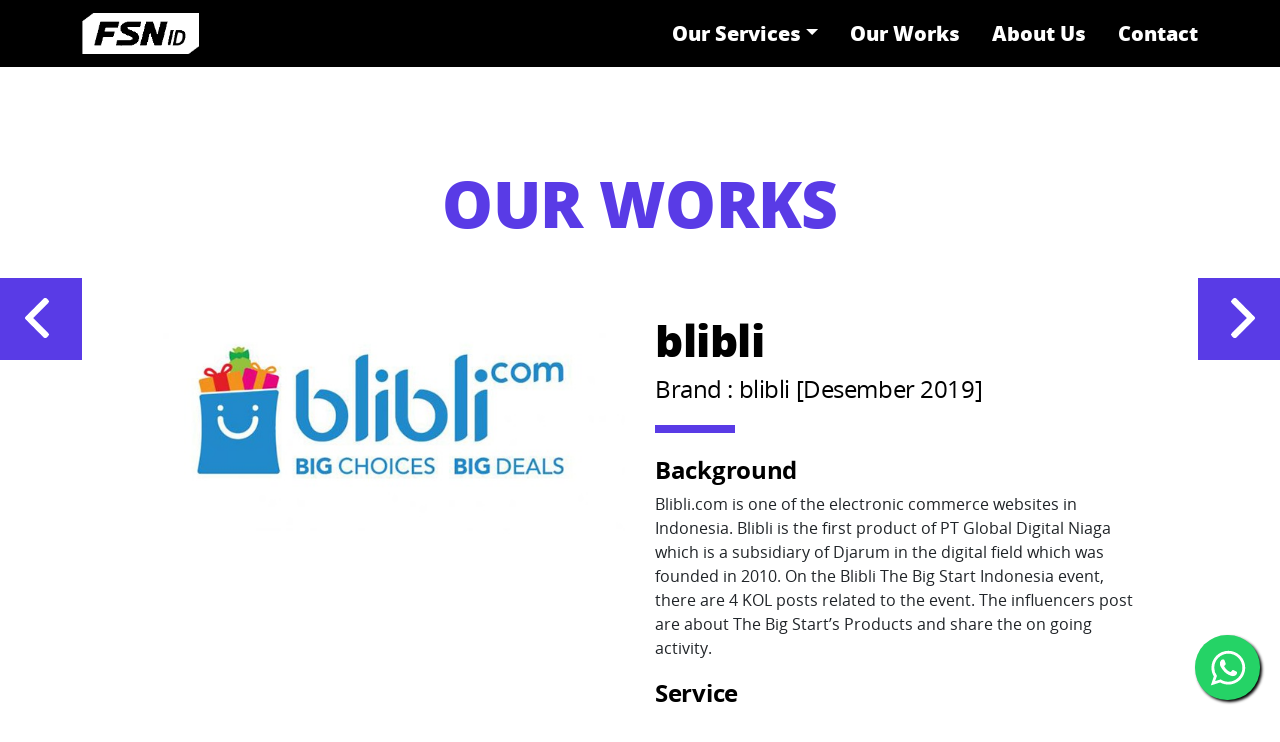

--- FILE ---
content_type: text/html; charset=UTF-8
request_url: https://www.fsn.co.id/our-works/blibli
body_size: 5043
content:
<!DOCTYPE html>
<html lang="en">
<head>
  <meta charset="utf-8">
  <meta name="viewport" content="width=device-width, initial-scale=1, shrink-to-fit=no">
  <meta name="facebook-domain-verification" content="jm5p2gwreb91gwjdhk0653mbwe9elr" />


    <meta name="description" content="
&nbsp;

&nbsp;
">

    
  <meta name="author" content="">


    <title>FSN ID - blibli</title>

    
  <meta name="google-site-verification" content="SBaR8C6Mj_KjB6ZGGvHbINhA6VEqeSn6RbYnFVSB__E" />

  <link href="https://www.fsn.co.id/vendor/fontawesome-free/css/all.min.css" rel="stylesheet" type="text/css">

  <link href="https://www.fsn.co.id/vendor/magnific-popup/magnific-popup.css" rel="stylesheet">

  <link href="https://www.fsn.co.id/css/creative.css" rel="stylesheet">

  <link rel="stylesheet" type="text/css" href="https://www.fsn.co.id/css/slick.css"/>

  <link rel="stylesheet" type="text/css" href="https://www.fsn.co.id/css/slick-theme.css"/>

  <link href="https://www.fsn.co.id/css/style.css?v=1761989187" rel="stylesheet">

  <link rel="shortcut icon" href="https://www.fsn.co.id/img/favicon.ico">

<!-- Global site tag (gtag.js) - Google Analytics -->
<!--
<script async src="https://www.googletagmanager.com/gtag/js?id=UA-158510074-1"></script>
<script>
  window.dataLayer = window.dataLayer || [];
  function gtag(){dataLayer.push(arguments);}
  gtag('js', new Date());
  gtag('config', 'UA-158510074-1');
</script>
-->

<!-- Google Tag Manager -->
<script>(function(w,d,s,l,i){w[l]=w[l]||[];w[l].push({'gtm.start':
new Date().getTime(),event:'gtm.js'});var f=d.getElementsByTagName(s)[0],
j=d.createElement(s),dl=l!='dataLayer'?'&l='+l:'';j.async=true;j.src=
'https://www.googletagmanager.com/gtm.js?id='+i+dl;f.parentNode.insertBefore(j,f);
})(window,document,'script','dataLayer','GTM-MCT42F9');</script>
<!-- End Google Tag Manager -->

<!-- Hotjar Tracking Code for https://fsn.co.id -->
<script>
    (function(h,o,t,j,a,r){
        h.hj=h.hj||function(){(h.hj.q=h.hj.q||[]).push(arguments)};
        h._hjSettings={hjid:3163146,hjsv:6};
        a=o.getElementsByTagName('head')[0];
        r=o.createElement('script');r.async=1;
        r.src=t+h._hjSettings.hjid+j+h._hjSettings.hjsv;
        a.appendChild(r);
    })(window,document,'https://static.hotjar.com/c/hotjar-','.js?sv=');
</script>

<script src="https://www.google.com/recaptcha/api.js" async defer></script>

</head>



<body id="page-top">
<!-- Google Tag Manager (noscript) -->
<noscript><iframe src="https://www.googletagmanager.com/ns.html?id=GTM-MCT42F9"
height="0" width="0" style="display:none;visibility:hidden"></iframe></noscript>
<!-- End Google Tag Manager (noscript) -->

  <!-- Navigation -->

  <nav class="navbar navbar-expand-lg navbar-light fixed-top py-2" id="mainNav">

    <div class="container">

      <a class="navbar-brand js-scroll-trigger logo" href="https://www.fsn.co.id"><img alt="LOGO FSN Indonesia" src="https://www.fsn.co.id/img/logo.png" /></a>

      <button class="navbar-toggler navbar-toggler-right" type="button" data-toggle="collapse" data-target="#navbarResponsive" aria-controls="navbarResponsive" aria-expanded="false" aria-label="Toggle navigation">

        <span class="navbar-toggler-icon"></span>

      </button>

      <div class="collapse navbar-collapse" id="navbarResponsive">

        <ul class="navbar-nav ml-auto my-2 my-lg-0">

          <li class="nav-item dropdown">
            <a class="nav-link  dropdown-toggle"  href="#" role="button" data-toggle="dropdown" aria-haspopup="true" aria-expanded="false">Our Services</a>
            <div class="dropdown-menu" aria-labelledby="navbarDropdown">
              
                              <a class="dropdown-item" href="https://www.fsn.co.id/products/influencer-marketing" style="width:199px">Influencer Marketing</a>
                              <a class="dropdown-item" href="https://www.fsn.co.id/products/social-commerce" style="width:199px">Social Commerce</a>
                              <a class="dropdown-item" href="https://www.fsn.co.id/products/performance-marketing" style="width:199px">Performance Marketing</a>
                              <a class="dropdown-item" href="https://www.fsn.co.id/products/web-development" style="width:199px">Web Development</a>
                              <a class="dropdown-item" href="https://www.fsn.co.id/products/creative-production" style="width:199px">Creative Production</a>
                              <a class="dropdown-item" href="https://www.fsn.co.id/products/social-media-services" style="width:199px">Social Media Services</a>
                          </div>
          </li>

          <li class="nav-item">

            <a class="nav-link" href="https://www.fsn.co.id/our-works">Our Works</a>

          </li>

          <li class="nav-item">

            <a class="nav-link" href="https://www.fsn.co.id/about-us">About Us</a>

          </li>

          <li class="nav-item">

            <a class="nav-link" href="https://www.fsn.co.id/contact">Contact</a>

          </li>

        </ul>

      </div>

    </div>

  </nav><section class="page-section" id="worksdetail">
    <div class="boxListProjects2">
        <div class="boxCtrl">
                                <a href="https://www.fsn.co.id/our-works/indomie-hujan" class="btnSlideBack"><span>back</span></a>
                                        <a href="https://www.fsn.co.id/our-works/danone" class="btnSlideNext"><span>next</span></a>
                                
        </div>
    </div>
    <div class="container">
        <div class="row">
            <div class="col text-center">
                <h1>OUR WORKS</h1>
            </div>
        </div>
        <div class="row">
                        
                <div class="col-md-6">
                    <div class="list-works-image">
                        <img alt="blibli" class="img-fluid" src="https://www.fsn.co.id/uploads/ourwork/20200213074345_459dfc16-6c4b-4812-8b26-307f649f11b3.jpeg" />
                    </div>
                </div>
                <div class="col-md-6">
                    <div class="titleworks">blibli</div>
                    <div class="brandworks">Brand : blibli [Desember 2019]</div>
                    <hr class="dividerleft">
                    
                                            <div class="listsec">
                            <div class="titlebackground">Background</div>
                            <p>Blibli.com is one of the electronic commerce websites in Indonesia. Blibli is the first product of PT Global Digital Niaga which is a subsidiary of Djarum in the digital field which was founded in 2010. On the Blibli The Big Start Indonesia event, there are 4 KOL posts related to the event. The influencers post are about The Big Start&rsquo;s Products and share the on going activity.</p>
                        </div>
                                                                                        <div class="listsec">
                            <div class="titlebackground">Service</div>
                            <p>Adfluencer&nbsp;</p>
                        </div>
                                                                    <div class="listsec">
                            <div class="titlebackground">Result</div>
                            <p>Deliver more than 900k impressions on IG post (ER : 4.3%) and Story (ER : 0.2%), and 32k views on Youtube</p>
                        </div>
                                            
                </div>
                            <div class="col-md-12 descworks">
                <p><img style="display: block; margin-left: auto; margin-right: auto;" title="blibli.png" src="https://fsn.cdlab.co/uploads/filemanager/2_20200213051620_blibli.png" alt="" /></p>
<p>&nbsp;</p>
<p><img style="display: block; margin-left: auto; margin-right: auto;" title="blibli2.png" src="https://fsn.cdlab.co/uploads/filemanager/2_20200213052327_blibli2.png" alt="" /></p>
<p>&nbsp;</p>
<p><img style="display: block; margin-left: auto; margin-right: auto;" title="blibli3.png" src="https://fsn.cdlab.co/uploads/filemanager/2_20200213052459_blibli3.png" alt="" width="565" height="362" /></p>
            </div>
        </div>
    </div>
</section>
<style>
.list-works-image img{
    width: 100%;
}
</style>
<footer class="">
      <div class="container">
        <div class="row">
          <div class="col-lg-8 about">
              <div class="logo"><img src="https://www.fsn.co.id/img/logo.png" /></div>
              <p>The Most Leading Digital Marketing Company in Indonesia</p>
              <div class="copy">&copy; 2025 FSN INDONESIA</div>
          </div>

          <div class="col-lg-4 contact">
              <div class="link-title">
                Contact
              </div>
              
                                <div class="list-contact">
                                                <div class="icon-contact"><img src="https://www.fsn.co.id/uploads/footercontact/20200207031034_ballon.svg" /></div><div class="des">Jl. Kemang Timur No. 90 Jakarta Selatan 12730, Indonesia</div>
                                        </div>
                                <div class="list-contact">
                                                <div class="icon-contact"><a href="tel:622171790561"><img src="https://www.fsn.co.id/uploads/footercontact/20200207044758_phone.svg" /></div><div class="des">+62 21 717 90561</a></div>
                                        </div>
                                <div class="list-contact">
                                                <div class="icon-contact"><a href="/cdn-cgi/l/email-protection#9ceffdf0f9efdcfaeff2b2fff3b2f5f8"><img src="https://www.fsn.co.id/uploads/footercontact/20200207044813_mail.svg" /></div><div class="des"><a href="/cdn-cgi/l/email-protection" class="__cf_email__" data-cfemail="8efdefe2ebfdcee8fde0a0ede1a0e7ea">[email&#160;protected]</a></a></div>
                                        </div>
                                <div class="list-contact">
                                                <div class="icon-contact"><img src="https://www.fsn.co.id/uploads/footercontact/20200207044834_fax.svg" /></div><div class="des">+62 21 718 1245</div>
                                        </div>
                        </div>
          <div class="col-lg-12 copy copybottom">
                  &copy; 2025 FSN INDONESIA
              </div>
        </div>
      </div>
    </footer>
    <div id="btn-whatsapp" class="float-wa">
    <span class="chat-badge badge badge-danger hide">1</span>
    <a id="whatsapp-icon" onclick="ga('send', 'event', 'Whatsapp', 'Klik Whatsapp', 'Whatsapp Button');" href="/wa"  target="_blank">
        <svg xmlns="http://www.w3.org/2000/svg" viewBox="0 0 32 32" class="wa-messenger-svg-whatsapp wh-svg-icon" style="width: 50px; height: 50px; fill: rgb(255, 255, 255); z-index: 1;margin:3px;"><path d=" M19.11 17.205c-.372 0-1.088 1.39-1.518 1.39a.63.63 0 0 1-.315-.1c-.802-.402-1.504-.817-2.163-1.447-.545-.516-1.146-1.29-1.46-1.963a.426.426 0 0 1-.073-.215c0-.33.99-.945.99-1.49 0-.143-.73-2.09-.832-2.335-.143-.372-.214-.487-.6-.487-.187 0-.36-.043-.53-.043-.302 0-.53.115-.746.315-.688.645-1.032 1.318-1.06 2.264v.114c-.015.99.472 1.977 1.017 2.78 1.23 1.82 2.506 3.41 4.554 4.34.616.287 2.035.888 2.722.888.817 0 2.15-.515 2.478-1.318.13-.33.244-.73.244-1.088 0-.058 0-.144-.03-.215-.1-.172-2.434-1.39-2.678-1.39zm-2.908 7.593c-1.747 0-3.48-.53-4.942-1.49L7.793 24.41l1.132-3.337a8.955 8.955 0 0 1-1.72-5.272c0-4.955 4.04-8.995 8.997-8.995S25.2 10.845 25.2 15.8c0 4.958-4.04 8.998-8.998 8.998zm0-19.798c-5.96 0-10.8 4.842-10.8 10.8 0 1.964.53 3.898 1.546 5.574L5 27.176l5.974-1.92a10.807 10.807 0 0 0 16.03-9.455c0-5.958-4.842-10.8-10.802-10.8z" fill-rule="evenodd"></path></svg>
    </a>
    <div id="whatsapp-chat" class="hide">
        <div class="chat-container">
            <div class="chat-header">
                <div class="d-flex">
                    <svg xmlns="http://www.w3.org/2000/svg" viewBox="0 0 32 32" class="wa-messenger-svg-whatsapp wh-svg-icon mt-1 ml-2" style="width: 57px; height: 57px; fill: rgb(255, 255, 255); z-index: 1;margin-right: 15px;"><path d=" M19.11 17.205c-.372 0-1.088 1.39-1.518 1.39a.63.63 0 0 1-.315-.1c-.802-.402-1.504-.817-2.163-1.447-.545-.516-1.146-1.29-1.46-1.963a.426.426 0 0 1-.073-.215c0-.33.99-.945.99-1.49 0-.143-.73-2.09-.832-2.335-.143-.372-.214-.487-.6-.487-.187 0-.36-.043-.53-.043-.302 0-.53.115-.746.315-.688.645-1.032 1.318-1.06 2.264v.114c-.015.99.472 1.977 1.017 2.78 1.23 1.82 2.506 3.41 4.554 4.34.616.287 2.035.888 2.722.888.817 0 2.15-.515 2.478-1.318.13-.33.244-.73.244-1.088 0-.058 0-.144-.03-.215-.1-.172-2.434-1.39-2.678-1.39zm-2.908 7.593c-1.747 0-3.48-.53-4.942-1.49L7.793 24.41l1.132-3.337a8.955 8.955 0 0 1-1.72-5.272c0-4.955 4.04-8.995 8.997-8.995S25.2 10.845 25.2 15.8c0 4.958-4.04 8.998-8.998 8.998zm0-19.798c-5.96 0-10.8 4.842-10.8 10.8 0 1.964.53 3.898 1.546 5.574L5 27.176l5.974-1.92a10.807 10.807 0 0 0 16.03-9.455c0-5.958-4.842-10.8-10.802-10.8z" fill-rule="evenodd"></path></svg>
                    <h5 class="pt-4">Start a Conversation</h5>
                </div>
            </div>
            <p class="text-success" style="font-size: 12px;left: 10px;position: absolute;right: 10px;">
                <svg xmlns="http://www.w3.org/2000/svg" width="26" height="26" fill="currentColor" class="bi bi-dot" viewBox="0 0 16 16">
                <path d="M8 9.5a1.5 1.5 0 1 0 0-3 1.5 1.5 0 0 0 0 3z"/>
                </svg>
                <span style="margin-left: -9px;">online</span>
            </p>
            <div class="mine messages">
                <div class="message last">
                How can we help you?
                </div>
            </div>
            <button class="cursor btn text-white m-2 rounded-100 chat-btn" onclick="ga('send', 'event', 'Whatsapp', 'Klik Whatsapp', 'Whatsapp Button');window.open('/wa');" >
                <svg xmlns="http://www.w3.org/2000/svg" width="16" height="16" fill="currentColor" class="bi bi-reply" viewBox="0 0 16 16">
                <path d="M6.598 5.013a.144.144 0 0 1 .202.134V6.3a.5.5 0 0 0 .5.5c.667 0 2.013.005 3.3.822.984.624 1.99 1.76 2.595 3.876-1.02-.983-2.185-1.516-3.205-1.799a8.74 8.74 0 0 0-1.921-.306 7.404 7.404 0 0 0-.798.008h-.013l-.005.001h-.001L7.3 9.9l-.05-.498a.5.5 0 0 0-.45.498v1.153c0 .108-.11.176-.202.134L2.614 8.254a.503.503 0 0 0-.042-.028.147.147 0 0 1 0-.252.499.499 0 0 0 .042-.028l3.984-2.933zM7.8 10.386c.068 0 .143.003.223.006.434.02 1.034.086 1.7.271 1.326.368 2.896 1.202 3.94 3.08a.5.5 0 0 0 .933-.305c-.464-3.71-1.886-5.662-3.46-6.66-1.245-.79-2.527-.942-3.336-.971v-.66a1.144 1.144 0 0 0-1.767-.96l-3.994 2.94a1.147 1.147 0 0 0 0 1.946l3.994 2.94a1.144 1.144 0 0 0 1.767-.96v-.667z"/>
                </svg>
                    Reply
            </button>
        </div>
        <div class="cursor text-white" onclick="closeChat()" >
            <svg xmlns="http://www.w3.org/2000/svg" width="24" height="24" fill="currentColor" class="bi bi-x-lg" viewBox="0 0 16 16">
            <path d="M2.146 2.854a.5.5 0 1 1 .708-.708L8 7.293l5.146-5.147a.5.5 0 0 1 .708.708L8.707 8l5.147 5.146a.5.5 0 0 1-.708.708L8 8.707l-5.146 5.147a.5.5 0 0 1-.708-.708L7.293 8 2.146 2.854Z"/>
            </svg>
        </div>
    </div>
</div>
    
    <!-- Bootstrap core JavaScript -->
    <script data-cfasync="false" src="/cdn-cgi/scripts/5c5dd728/cloudflare-static/email-decode.min.js"></script><script src="https://www.fsn.co.id/js/jquery-1.12.4.js"></script>
    <script src="https://www.fsn.co.id/vendor/bootstrap/js/bootstrap.bundle.min.js"></script>
    <!-- Plugin JavaScript -->
    <script src="https://www.fsn.co.id/vendor/jquery-easing/jquery.easing.min.js"></script>
    <script src="https://www.fsn.co.id/vendor/magnific-popup/jquery.magnific-popup.min.js"></script>
    <script src="https://www.fsn.co.id/js/slick.js" type="text/javascript" charset="utf-8"></script>
    <!-- Custom scripts for this template -->
    <script src="https://www.fsn.co.id/js/creative.min.js"></script>
    <script type="text/javascript" src="https://www.fsn.co.id/js/TweenMax.min.js"></script>
    <script type="text/javascript" src="https://www.fsn.co.id/js/function.js"></script>
    <script type="text/javascript" src="https://www.fsn.co.id/js/script.js"></script>
    <script>
      function recaptchaCallback() {
          $('#submit').removeAttr('disabled');
      };
    </script>
    <script>
      var lFollowX = 0,
      lFollowY = 0,
      x = 0,
      y = 0,
      friction = 1 / 30;

      function moveBackground() {
        x += (lFollowX - x) * friction;
        y += (lFollowY - y) * friction;
        translate = 'translate(' + x + 'px, ' + y + 'px) scale(1.1)';

        $('header .bg').css({
          '-webit-transform': translate,
          '-moz-transform': translate,
          'transform': translate });
        window.requestAnimationFrame(moveBackground);

      }

      $(document).ready(function() {
        var timer;
        $('.dropdown button, .dropdown-toggle').hover(function() {
          $('.dropdown-menu').addClass('show');
        });
        $('.dropdown-menu').mouseleave(function() {
          setTimeout(function() {
            $('.dropdown-menu').removeClass("show");
          }, 500);
        });
      });

      $(window).on('mousemove click', function (e) {
        var lMouseX = Math.max(-100, Math.min(100, $(window).width() / 2 - e.clientX));
        var lMouseY = Math.max(-100, Math.min(100, $(window).height() / 2 - e.clientY));
        lFollowX = 20 * lMouseX / 100; // 100 : 12 = lMouxeX : lFollow
        lFollowY = 10 * lMouseY / 100;
      });

      moveBackground();

    </script>
    <script type="text/javascript">
      setTimeout(function() {
          $('#whatsapp-chat').removeClass('hide');
          $('#whatsapp-icon').addClass('hide');
      }, 5000);

      function closeChat(){
          $('.chat-badge').removeClass('hide');
          $('#whatsapp-chat').addClass('hide');
          $('#whatsapp-icon').removeClass('hide');
      }
  </script>
    <style>
      header .bg {
        width: 100%;
        height: 100%;
        position: absolute;
        top: 0;
        left: 0;
        z-index: -1;
        background-size: cover !important;
        -webkit-transform: scale(1);
        transform: scale(1);
      }
    </style>
  </body>
</html>



--- FILE ---
content_type: text/css
request_url: https://www.fsn.co.id/css/style.css?v=1761989187
body_size: 9438
content:
a:focus {
  outline: none !important;
}
img:hover{
    opacity:0.7
}
header h1{
    font-family: 'OpenSans-Regular';
    font-size: 100px;
    letter-spacing: -0.71px;
    margin-bottom: 30px;
}
header h1 strong{
    font-family: 'OpenSans-ExtraBold';
}
header p{
    color: #fff;
    font-size: 36px !important;
    letter-spacing: -0.33px;
    line-height: 42px;
}
.logo  img{
    width: 117px;
}
.list-counter ul{
    padding-left:0px;
    text-align: right;
}
.list-counter li{
    list-style: none;
    display: block;
    width: 100%;
    overflow: hidden;
    min-height: 180px;
}
.list-counter li .count{
    text-align: center;
    width: 48%;
    display: inline-table;
    vertical-align: middle;
}
.list-counter li .icon{
    text-align: center;
    width: 34%;
    display: inline-table;
    vertical-align: middle;
}
.list-counter li .count .number{
    font-family: 'OpenSans-ExtraBold';
    color: #fff;
    font-size: 55px;
    line-height:55px;
    
}
.list-counter li .count .title{
    font-family: 'OpenSans-Light';
    color: #fff;
    font-size: 35px;
    line-height: 35px;
    margin-bottom: 10px;
}
.list-counter li .count .subtitle{
    font-family: 'OpenSans-Light';
    color: #fff;
    font-size: 16px;
    line-height: 16px;
    
}
.float-wa {
    position: fixed;
    width: 65px;
    height: 65px;
    bottom: 20px;
    right: 20px;
    background-color: #25d366;
    padding: 5px;
    color: #FFF;
    border-radius: 50px;
    text-align: center;
    font-size: 30px;
    box-shadow: 2px 2px 3px #000;
    z-index: 100;
    transition: transform 250ms;
}
.float-wa:hover {
    transform: translateY(-10px);
}
.popup{
    background-color: #ffffff;
    width: 420px;
    padding: 30px 25px;
    position: fixed;
    transform: translate(-50%,-50%);
    left: 50%;
    top: 50%;
    border-radius: 8px;
    font-family: "Poppins",sans-serif;
    display: none; 
    text-align: center;
z-index: 99999999999;
box-shadow: 0px 10px 154px 40px rgba(0,0,0,0.75);
-webkit-box-shadow: 0px 10px 154px 40px rgba(0,0,0,0.75);
-moz-box-shadow: 0px 10px 154px 40px rgba(0,0,0,0.75);
}
.popup button{
    display: block;
    margin:  0 0 20px auto;
    background-color: transparent;
    font-size: 30px;
    color: #ffffff;
		background: #03549a;
		border-radius: 100%;
		width: 40px;
		height: 40px;
    border: none;
    outline: none;
    cursor: pointer;
}
.popup h2{
	margin-top: -20px;
font-size: 22px;    font-weight: bold;
}
.popup p{
    font-size: 16px;
    margin: 15px 0;
}
@media (max-width: 500px) {
    .popup{
        width: 90%;
	padding: 30px 40px;
    }
}
.scroll {
  position: relative;
  width: 24px;
  height: 24px;
  margin-top:-70px;
  margin-left: auto;
  margin-right: auto;
  
}

.chevron {
  position: absolute;
  width: 24px;
  height: 1px;
  opacity: 0;
  transform: scale3d(0.5, 0.5, 0.5);
  animation: move 2s ease-out infinite;
}

.chevron:first-child {
  animation: move 2s ease-out 1s infinite;
}

.chevron:nth-child(2) {
  animation: move 2s ease-out 1s infinite;
}

.chevron:before,
.chevron:after {
  content: ' ';
  position: absolute;
  top: 10px;
  height: 100%;
  width: 51%;
  background: #fff;
}

.chevron:before {
  left: 0;
  transform: skew(0deg, 40deg);
}

.chevron:after {
  right: 0;
  width: 50%;
  transform: skew(0deg, -40deg);
}

@keyframes move {
  45% {
    opacity: 1;
  }
  53% {
    opacity: 1;
    transform: translateY(30px);
  }
  67% {
    opacity: 1;
    transform: translateY(30px);
  }
  100% {
    opacity: 1;
    transform: translateY(55px) scale3d(0.5, 0.5, 0.5);
  }
}


@keyframes pulse {
  to {
    opacity: 1;
  }
}

.white{
    background: #fff !important;
}
.scroll a {
  padding-top: 10px;
}
.scroll a span {
  position: absolute;
  top: -30px;
  left: 50%;
  width: 30px;
  height: 50px;
  margin-left: -15px;
  border: 2px solid #fff;
  border-radius: 50px;
  box-sizing: border-box;
}
.scroll a span::before {
  position: absolute;
  top: 10px;
  left: 50%;
  content: '';
  width: 6px;
  height: 6px;
  margin-left: -3px;
  background-color: #fff;
  border-radius: 100%;
  -webkit-animation: sdb10 1.15s infinite;
  animation: sdb10 1.15s infinite;
  box-sizing: border-box;
}
@-webkit-keyframes sdb10 {
  0% {
    -webkit-transform: translate(0, 0);
    opacity: 0;
  }
  40% {
    opacity: 1;
  }
  80% {
    -webkit-transform: translate(0, 20px);
    opacity: 0;
  }
  100% {
    opacity: 0;
  }
}
@keyframes sdb10 {
  0% {
    transform: translate(0, 0);
    opacity: 0;
  }
  40% {
    opacity: 1;
  }
  80% {
    transform: translate(0, 20px);
    opacity: 0;
  }
  100% {
    opacity: 0;
  }
}

.icon_mobile{
    display: none;
}
.title-section{
    font-family: 'OpenSans-Regular';
    font-size: 64px;
    line-height: 120px;
}
.title-section strong{
    font-family: 'OpenSans-Bold';
}
.description-section{
    font-family: 'OpenSans-Regular';
    font-size: 25px;
    width: 645px;
    margin: auto;
}
#product .title-section{
    font-family: 'OpenSans-Regular';
    font-size: 44px;
    line-height: 60px;
    margin-bottom: 30px;
}
/*

.list-product .logoproduct {
  padding: 64px;
  display: -webkit-box;
  display: -webkit-flex;
  display: -ms-flexbox;
  display: flex;
  -ms-flex-pack: center;
  -ms-flex-align: center;
  align-items: center;

  overflow: hidden;
  background: #fff;
  height: 160px;
}
*/
.page-section#product{
    padding-bottom: 90px;
}
.list-product .logoproduct {
    display: inline-table;
    vertical-align: middle;
    min-height: 80px;
}
.list-product .logoproduct  a{
    display: table-cell;
    vertical-align: middle;
}
.list-product div img{
    max-width: 240px;
    max-height: 170px;
}
#product .slick-dots{
    bottom: -65px;
}
#product .slick-dots li{
    margin: 0px 12px;
}
#product .slick-prev:before{
    width: 16px;
    content: " ";
    background-image: url(../img/left.png);
    position: absolute;
    left: -75px;
    top: -37px;
    height:20px;
    background-size: 82px 82px;
    width: 82px;
    height: 82px;
    background-repeat: no-repeat;
}
#product .slick-next:before{
    width: 16px;
    content: " ";
    background-image: url(../img/left.png);
    position: absolute;
    right: -75px;
    top: -37px;
    height:20px;
    background-size: 82px 82px;
    width: 82px;
    height: 82px;
    background-repeat: no-repeat;
    transform: rotate(180deg);
}
#product .slick-dots li{
    width: 18px;
    height: 18px;
    background: #afa1f2;
    opacity: 0.4;
}
#product .slick-dots li.slick-active{
    background: #593be6;
    opacity: 1;
}
#product .slick-dots li button:before{
    content: none !important;
}
.description-section{
    margin-bottom: 40px;
}
#desc-produk{
    background: #e8e8f3;
    padding-bottom: 0px !important;
}
#desc-produk p{
    font-family: 'OpenSans-Regular';
    letter-spacing: -0.32px;
    font-size: 25px;
    line-height: normal;
}

/* boxListProjects */
.boxListProjects {
    display:block; 
    position:relative; 
    width:100%; 
    height:auto; 
    overflow:hidden;
    padding-bottom: 30px;
}
.boxListProjects .boxList {
	display:block; position:relative; height:652px; width:100%;
	-webkit-user-select: none;  
	-moz-user-select: none;  
	-ms-user-select: none; 
	user-select: none; 
}
.boxListProjects .boxList:after {display:block; content:''; clear:both; height:0px; overflow:hidden;}
.boxListProjects .boxList .oneGroup {display:block; position:relative; float:left; width:818px; height:100%;}
	.boxListProjects .boxList .oneGroup.total-1 {width:390px;}
	.boxListProjects .boxList .oneGroup.total-2 {width:390px;}
	.boxListProjects .boxList .oneGroup.total-3 {width:604px;}
	.boxListProjects .boxList .oneGroup.total-4 {width:818px;}
	.boxListProjects .boxList .oneGroup.total-5 {width:818px;}
	.boxListProjects .boxList .oneGroup.total-6 {width:818px;}
	.boxListProjects .boxList .oneGroup.total-7 {width:818px;}
	
.boxListProjects .boxList .oneList {
	display:block; overflow:hidden; position:absolute; z-index:1;
}
	.boxListProjects .boxList .oneList:nth-child(1) {width:380px; height:311px; left:10px; top:10px;}
	.boxListProjects .boxList .oneList:nth-child(2) {width:380px; height:311px; left:10px; top:330px;}
	.boxListProjects .boxList .oneList:nth-child(3) {width:204px; height:204px; left:400px; top:10px;}
	.boxListProjects .boxList .oneList:nth-child(4) {width:418px; height:204px; left:400px; top:224px;}
	.boxListProjects .boxList .oneList:nth-child(5) {width:204px; height:204px; left:400px; top:438px;}
	.boxListProjects .boxList .oneList:nth-child(6) {width:204px; height:204px; left:614px; top:10px;}
	.boxListProjects .boxList .oneList:nth-child(7) {width:204px; height:204px; left:614px; top:438px;}
	
.boxListProjects .boxList .oneList.has-video:before {display:block; content:''; width:30px; height:30px; overflow:hidden; position:absolute; right:5px; bottom:5px; z-index:2; background:url(../img/btnPlay.png) no-repeat left top; background-size:100% 100%;}
.boxListProjects .boxList .oneList .boxBg {display:block; position:absolute; left:0px; top:0px; z-index:1; width:100%; height:100%; background:rgba(255,255,255,0.1);}
.boxListProjects .boxList .oneList .boxBg .bg {display:block; position:absolute; left:0px; top:0px; width:100%; height:100%; background-repeat:no-repeat; background-position:center center; background-size:cover;}
.boxListProjects .boxList .oneList .boxDetail {
	display:block; position:absolute; left:0px; bottom:8px; z-index:3; width:100%; height:auto; font-family: 'Prompt', sans-serif; 
	
	opacity:0;
	text-align: left;
	transform: matrix(1, 0, 0, 1, 0, 20);
	-webkit-transform: matrix(1, 0, 0, 1, 0, 20);
	
	-webkit-transition: all 0.15s ease-out;
	-moz-transition: all 0.15s ease-out;
	-ms-transition: all 0.15s ease-out;
	-o-transition: all 0.15s ease-out;
	transition: all 0.15s ease-out;
}

.boxListProjects .boxList .oneList .boxDetail .title_2 {display:block; float:left; clear:both; margin:2px 5px 2px 0px; padding:7px; color:#fff; background:rgba(0,0,0,0.7); font-weight:normal; font-size:20px; line-height:1.2;}
.boxListProjects .boxList .oneList .boxDetail .des_1 {display:block; float:left; clear:both; margin:2px 5px 2px 0px; padding:7px; color:#fff; background:rgba(0,0,0,0.7); font-weight:normal; font-size:14px; line-height:1.2;}
.boxListProjects .boxList .oneList .hit {
	display:block; position:absolute; left:0px; top:0px; z-index:4; width:100%; height:100%; background:rgba(0,0,0,0.7); opacity:0;
	-webkit-transition: all 0.1s ease-out;
	-moz-transition: all 0.1s ease-out;
	-ms-transition: all 0.1s ease-out;
	-o-transition: all 0.1s ease-out;
	transition: all 0.1s ease-out;
}
.boxListProjects .boxList:hover .oneList .hit {opacity:1;}
.boxListProjects .boxList .oneList:hover .hit {opacity:0;}
.boxListProjects .boxList .oneList:hover .boxDetail {
	opacity:1;
	transform: matrix(1, 0, 0, 1, 0, 0);
	-webkit-transform: matrix(1, 0, 0, 1, 0, 0);
}
.boxListProjects .boxList .oneList.btnMoreProject {background: #FFE902;}
.boxListProjects .boxList .oneList.btnMoreProject .boxViewAll { display: flex;  width: 100%; height: 100%; flex-wrap: nowrap; align-items: center; justify-content: center; text-align: center; position: absolute;  white-space: nowrap; left: 0px; bottom: 0px; color:#333;     font-family: 'fjalla_oneregular'; font-size: 25px;}
.boxListProjects .boxList .oneList.btnMoreProject .boxViewAll span {display:inline-block; padding-right:10px;}
.boxListProjects .boxList .oneList.btnMoreProject .boxViewAll svg {position: relative; top: -2px;}
.boxListProjects .boxList .oneList.btnMoreProject .boxViewAll .path_1 {fill:#333;}
.boxListProjects .boxList .oneList.btnMoreProject .boxViewAll .path_2 {fill:#FFE902;}
.boxListProjects .boxList .oneList.btnMoreProject .boxViewAll .path_3 {fill:#333;}
.boxListProjects .boxList .oneList.btnMoreProject:hover .boxViewAll .path_2 {fill:#ffffff;}

.boxListProjects .boxCtrl {
	display:block; 
    position:absolute; 
    right:0px; 
    bottom:54px; 
    width: 100%;
    bottom: 50%;
    height: 82px;
}
.boxListProjects .boxCtrl .btnSlideBack {
    display:block; 
    width: 82px;
    height: 82px; 
    position:absolute; 
    left:0px; 
    top:0px; 
    cursor:pointer;
    background: #593be6;
}
.boxListProjects .boxCtrl .btnSlideBack span {
    
    width: 16px;
    content: " ";
    background-image: url(../img/left-white.png);
    position: absolute;
    left: 17px;
    top: 20px;
    height:20px;
    background-size: 40px 40px;
    width: 40px;
    height: 40px;
    background-repeat: no-repeat; 
    text-indent:-9999px;
	-webkit-transition: all 0.1s ease-out;
	-moz-transition: all 0.1s ease-out;
	-ms-transition: all 0.1s ease-out;
	-o-transition: all 0.1s ease-out;
	transition: all 0.1s ease-out;
    
}
.boxListProjects .boxCtrl .btnSlideNext {
    display:block; 
    width:82px; 
    height:82px; 
    position:absolute; 
    right:0px; 
    top:0px;
    cursor:pointer;
    background: #593be6;
}
.boxListProjects .boxCtrl .btnSlideNext span {
	width: 16px;
    content: " ";
    background-image: url(../img/right-white.png);
    position: absolute;
    right: 17px;
    top: 20px;
    height:20px;
    background-size: 40px 40px;
    width: 40px;
    height: 40px;
    background-repeat: no-repeat; 
    text-indent:-9999px;
    
	-webkit-transition: all 0.1s ease-out;
	-moz-transition: all 0.1s ease-out;
	-ms-transition: all 0.1s ease-out;
	-o-transition: all 0.1s ease-out;
	transition: all 0.1s ease-out;
}


.boxListProjects .boxCtrl .btnSlideBack:hover span  {
	transform: matrix(1.2, 0, 0, 1.2, -3, 0);
	-webkit-transform: matrix(1.2, 0, 0, 1.2, -3, 0);	
}
.boxListProjects .boxCtrl .btnSlideNext:hover span  {
	transform: matrix(1.2, 0, 0, 1.2, 3, 0);
	-webkit-transform: matrix(1.2, 0, 0, 1.2, 3, 0);
    	
}



.boxListProjects2 .boxCtrl {
	display:block; 
    position:absolute; 
    right:0px; 
    bottom:54px; 
    width: 100%;
    bottom: 50%;
    height: 82px;
}
.boxListProjects2 .boxCtrl .btnSlideBack {
    display:block; 
    width: 82px;
    height: 82px; 
    position:absolute; 
    left:0px; 
    top:0px; 
    cursor:pointer;
    background: #593be6;
}
.boxListProjects2 .boxCtrl .btnSlideBack span {
    
    width: 16px;
    content: " ";
    background-image: url(../img/left-white.png);
    position: absolute;
    left: 17px;
    top: 20px;
    height:20px;
    background-size: 40px 40px;
    width: 40px;
    height: 40px;
    background-repeat: no-repeat; 
    text-indent:-9999px;
	-webkit-transition: all 0.1s ease-out;
	-moz-transition: all 0.1s ease-out;
	-ms-transition: all 0.1s ease-out;
	-o-transition: all 0.1s ease-out;
	transition: all 0.1s ease-out;
    
}
.boxListProjects2 .boxCtrl .btnSlideNext {
    display:block; 
    width:82px; 
    height:82px; 
    position:absolute; 
    right:0px; 
    top:0px;
    cursor:pointer;
    background: #593be6;
}
.boxListProjects2 .boxCtrl .btnSlideNext span {
	width: 16px;
    content: " ";
    background-image: url(../img/right-white.png);
    position: absolute;
    right: 17px;
    top: 20px;
    height:20px;
    background-size: 40px 40px;
    width: 40px;
    height: 40px;
    background-repeat: no-repeat; 
    text-indent:-9999px;
    
	-webkit-transition: all 0.1s ease-out;
	-moz-transition: all 0.1s ease-out;
	-ms-transition: all 0.1s ease-out;
	-o-transition: all 0.1s ease-out;
	transition: all 0.1s ease-out;
}


.boxListProjects2 .boxCtrl .btnSlideBack:hover span  {
	transform: matrix(1.2, 0, 0, 1.2, -3, 0);
	-webkit-transform: matrix(1.2, 0, 0, 1.2, -3, 0);	
}
.boxListProjects2 .boxCtrl .btnSlideNext:hover span  {
	transform: matrix(1.2, 0, 0, 1.2, 3, 0);
	-webkit-transform: matrix(1.2, 0, 0, 1.2, 3, 0);
    	
}

.boxListProjects.istablet  {overflow-x:auto !important;}
.boxListProjects.istablet .boxCtrl {display:none !important;}

.boxListProjects.ismobile .boxList {width:100% !important; height:auto !important; transform: none !important;}
.boxListProjects.ismobile .boxList .oneGroup {display:none !important;}
.boxListProjects.ismobile .boxList .oneGroup:first-child {display:block !important; width:100% !important; height:auto !important; padding:10px 10px 0px 10px !important; box-sizing:border-box;}
.boxListProjects.ismobile .boxList .oneList {
	position:relative !important; left:0px !important; top:0px !important; 
	width:100% !important; 
	/*
	max-width:418px; 
	height:204px !important; 
	*/
	height:46vw;

	margin:0px auto 10px auto;
}
.boxListProjects.ismobile .boxList .oneList .boxDetail {
	opacity:1 !important;
	transform: matrix(1, 0, 0, 1, 0, 0) !important;
	-webkit-transform: matrix(1, 0, 0, 1, 0, 0) !important;
}
.boxListProjects.ismobile .boxCtrl {display:none !important;}
#our-projects-section .container-fluid{
    padding-left: 0px;
    padding-right: 0px;
    overflow: hidden;
}
#our-projects-section .title-section{
    margin-bottom: 10px;
    overflow: hidden
}
.listnews img{
    width: 100%;
    border-radius: 30px;
}
#our-projects-section .slick-slide{
    margin: 10px;
    border-radius: 30px;
    
}
.list-product .slick-slide{
    padding: 10px 15px;
    background:  transparent;
    border-radius: 20px;
}
.list-product .slick-slide.slick-current{
    background: #c0c0f3;
}
.listnews{
    padding: 30px;
}
.listnews a{
    display: block;
    overflow: hidden;
    position: relative;
}
.listnews .box-news{
    position: absolute;
    bottom:0;
    width: 100%;
    padding:20px;
    text-align: center;
    border-bottom-right-radius: 30px;
    border-bottom-left-radius: 30px;
    background-color: rgba(89, 59, 230, 0.5);
    -webkit-transition: all 0.15s ease-out;
	-moz-transition: all 0.15s ease-out;
	-ms-transition: all 0.15s ease-out;
	-o-transition: all 0.15s ease-out;
	transition: all 0.15s ease-out;
}
@media (min-width: 991.98px) {
.listnews a:hover .box-news{
    position: absolute;
    bottom:0px;
    padding:20px;
    border-bottom-right-radius: 30px;
    border-bottom-left-radius: 30px;
    background-color: rgba(89, 59, 230, 0.5);
    -webkit-transition: all 0.15s ease-out;
	-moz-transition: all 0.15s ease-out;
	-ms-transition: all 0.15s ease-out;
	-o-transition: all 0.15s ease-out;
	transition: all 0.15s ease-out;
}
}
#news{
    overflow: hidden;
}
.listnews .title-news{
    font-family: 'OpenSans-Bold';
    font-size: 20px;
    color: #fff;
    text-align: center;
    line-height: 24px;
    margin-bottom: 10px;
}
.listnews .desc-news{
    font-family: 'OpenSans-Regular';
    font-size: 16px;
    color: #fff;
    text-align: justify;
}
#news .container-fluid{
    padding: 0px !important;
    overflow: hidden;
}
#news .slick-next {
    width: 16px;
    content: " ";
    background-image: url(../img/right.png);
    position: absolute;
    z-index:99;
    right: -60px;
    bottom: 37px;
    height:20px;
    background-size: 82px 82px;
    width: 82px;
    height: 82px;
    background-repeat: no-repeat;
    text-indent: -9999px;
    -webkit-transition: all 0.1s ease-out;
	-moz-transition: all 0.1s ease-out;
	-ms-transition: all 0.1s ease-out;
	-o-transition: all 0.1s ease-out;
	transition: all 0.1s ease-out;
}
#news .CtrlNews{
    margin-top: 100px;
}
#news .slick-prev{
    width: 16px;
    content: " ";
    background-image: url(../img/left.png);
    position: absolute;
    z-index:99;
    left: -60px;
    bottom: 37px;
    height:20px;
    background-size: 82px 82px;
    width: 82px;
    height: 82px;
    background-repeat: no-repeat;
    text-indent: -9999px;
    -webkit-transition: all 0.1s ease-out;
	-moz-transition: all 0.1s ease-out;
	-ms-transition: all 0.1s ease-out;
	-o-transition: all 0.1s ease-out;
	transition: all 0.1s ease-out;
}
#news .slick-prev:hover span {
	transform: matrix(1.2, 0, 0, 1.2, -3, 0);
	-webkit-transform: matrix(1.2, 0, 0, 1.2, -3, 0);
    cursor: pointer	
}
#news .slick-next:hover span {
	transform: matrix(1.2, 0, 0, 1.2, 3, 0);
	-webkit-transform: matrix(1.2, 0, 0, 1.2, 3, 0);
    cursor: pointer
    	
}
#peta .container-fluid{
    padding: 0px !important;
    overflow: hidden;
}
#company{
    padding-left:69px;
    padding-right:69px;
    height: 170px;
    background: rgb(89,59,230);
    background: linear-gradient(90deg, rgba(89,59,230,1) 0%, rgba(89,59,230,1) 0%, rgba(37,150,255,1) 100%);
}
#company a{
    font-family: 'OpenSans-Bold';
    color: #fff;
    text-decoration: none;
    font-size: 20px;
    border-radius: 58.5px;
    padding:14px 34px;
    border: solid 3px #ffffff;
    display: inline-table;
}
.select-style {
    border: 1px solid #ccc;
    width: 480px;
    border-radius: 3px;
    overflow: hidden;
    background: #e8e8f3 url("../img/down.png") no-repeat 90% 50%;
    background-size: 20px 20px;
    border-radius: 58.5px;
    padding:14px 14px;
    margin-left: auto
}

.select-style select {
    font-family: 'OpenSans-Regular';
    font-size: 20px;
    color: #000;
    padding: 5px 8px;
    width: 130%;
    border: none;
    box-shadow: none;
    background: transparent;
    background-image: none;
    -webkit-appearance: none;
    border-radius: 58.5px;
    
    
}

.select-style select:focus {
    outline: none;
}
footer{
    background: #000;
    padding-top: 65px;
    padding-bottom: 20px;
    color: #fff;
    font-family: 'OpenSans-Semibold';
    font-size: 20px;
    
}
footer p{
    opacity: 0.8;
    
}
footer .logo{
    margin-bottom: 16px;
}
footer .list-contact{
    margin-bottom: 17px;
}
footer .list-contact .icon-contact{
    float: left;
}
footer .list-contact .des{
    padding-left:35px;
    font-family: OpenSans-Semibold;
    font-size: 20px;
    opacity: 0.8;
}
footer .link-title{
    color: #fff;
    font-family: 'OpenSans-Regular';
    font-size: 25px;
    margin-bottom: 28px;
}
footer ul{
    padding-left:0px;
}
footer ul li{
    list-style: none;
    margin-bottom: 16px;
}
footer ul li a{
    text-decoration: none;
    font-family: OpenSans-Semibold;
    font-size: 20px;
    opacity: 0.8;
    color: #fff;
}
footer ul li a:hover{
    color: #593BE6;
    text-decoration: none;
}
footer .about,footer .link,footer .contact{
    margin-bottom: 20px;
}
footer .copy{
    margin-top:150px;
} 
footer .copybottom{
    text-align: center;
    display: none;
}
footer .copy.copybottom{
    margin-top:0px;
}
footer a{
    color: #fff;
}
footer a:hover{
    color: #593be6;
}
.CtrlProduct{
    width: 60px;
    margin: auto;
    position: relative;
    margin-top:0px
}
.CtrlProduct .btnSlideNext span {
	width: 16px;
    content: " ";
    background-image: url(../img/right.png);
    position: absolute;
    right: 0px;
    top: 0;
    height:20px;
    background-size: 22px 22px;
    width: 22px;
    height: 22px;
    background-repeat: no-repeat; 
    text-indent:-9999px;
    background-position: top right;
	-webkit-transition: all 0.1s ease-out;
	-moz-transition: all 0.1s ease-out;
	-ms-transition: all 0.1s ease-out;
	-o-transition: all 0.1s ease-out;
	transition: all 0.1s ease-out;
}
.CtrlProduct .btnSlideBack span {
	width: 16px;
    content: " ";
    background-image: url(../img/left.png);
    position: absolute;
    left: 0px;
    top: 0;
    height:20px;
    background-size: 22px 22px;
    width: 22px;
    height: 22px;
    background-repeat: no-repeat; 
    text-indent:-9999px;
	-webkit-transition: all 0.1s ease-out;
	-moz-transition: all 0.1s ease-out;
	-ms-transition: all 0.1s ease-out;
	-o-transition: all 0.1s ease-out;
	transition: all 0.1s ease-out;
}
section#About{
    padding: 120px 0px;
    background-color: #242430 ;    
}
.section#About h3 {
    font-size: 30px;
    margin-bottom: 30px;
    font-family: 'OpenSans-Bold';
}
.t-white {
    color: #FFF;
}
.section#About ul {
    margin: 0;
    padding-left: 25px;
}

.section#About ul li {
    list-style: none;
    margin: 0;
    padding: 8px 0;
    font-size: 20px;
    font-family: 'OpenSans-Regular';
}

.section#About ul li::before {
    
    content:"\A";
    width:5px;
    height:5px;
    border-radius:50%;
    background: #2493FE;
    display:inline-block;
    margin:0 20px;
    vertical-align: middle;
    margin-left:-25px;
}
section#CEO{
    padding:60px 0px;
}
.ceo p {
    font-size: 20px;
    margin-bottom: 60px;
    margin: 0 0 100px;
}
section#Leaders{
    padding: 180px 0;
}
section#Leaders h1{
    font-family: 'OpenSans-Extrabold';
}
section#Leaders h2{
    font-family: 'OpenSans-Extrabold';
    margin-bottom: 40px;
}
section#Leaders h3{
    font-size: 30px;
    font-family: 'OpenSans-Extrabold';
    color: #777;
    margin: 50px 0;
}
section#Leaders h4{
    font-family: 'OpenSans-Extrabold';
}
.leaders p {
    font-size: 16px;
    font-family: 'OpenSans-Extrabold';
    margin: 0;
    color: #777;
}
.leaders h4 {
    font-size: 20px;
    margin-top: 30px;
}
.page-section.banner{
    background-repeat: no-repeat;
	background-size: cover;
	background-position: center;
    height: 100%;
    background-attachment: fixed;
    padding-top: 120px;
}
.banner-text .logo_banner img{
    max-width:400px;
    max-height: 200px;
}
.banner-text p{
    font-size: 27px;
    font-family: 'OpenSans-Regular';
    margin: 0;
    color: #fff;
    line-height: normal;
    letter-spacing: -0.26px;
    margin-top:20px;
}
.banner-text .getstarted a{
    display: inline-table;
    background: #d31111;
    padding:20px 30px;
    border-radius: 68.5px;
    font-size: 30px;
    font-family: 'OpenSans-Extrabold';
    color: #fff;
    margin-top: 80px;
}
.clickhere a{
    display: inline-table;
    background: #d31111;
    padding:20px 30px;
    border-radius: 68.5px;
    font-size: 30px;
    font-family: 'OpenSans-Extrabold';
    color: #fff;
    margin-top: 80px;
}
.seemore{
    text-align: center;
}
.seemore a{
    display: inline-table;
    background: #d31111;
    padding:20px 30px;
    border-radius: 68.5px;
    font-size: 20px;
    font-family: 'OpenSans-Extrabold';
    color: #ffffff;
    margin-top: 00px;
    border: 1px solid #a90808;
}
.seemore a:hover{
    display: inline-table;
    background: #fff;
    padding:20px 30px;
    border-radius: 68.5px;
    font-size: 20px;
    font-family: 'OpenSans-Extrabold';
    color: #593be6;
    margin-top: 00px;
    border: 1px solid #593be6;
}
#project{
    background: #383838;
}
.contentdalem{
    margin-left: 40px;
    margin-right: 40px;
    
}
#project #content-right-image{
    background: #fff;
}
#project #content-right-image .title-big{
    font-family: 'OpenSans-Bold';
    color: #593be6;
    font-size: 64px;
    line-height: 68px;
    letter-spacing: -0.6px;
}
#project #content-right-image .desc-big{
    font-family: 'OpenSans-Regular';
    color: #000000;
    font-size: 24px;
    letter-spacing: -0.21px;
    line-height: normal;
    text-align: right;
}
#project #step{
    background: #fff;
}
#project #step .title{
    font-family: 'OpenSans-Extrabold';
    color: #593be6;
    line-height: 1.41;  
    letter-spacing: -0.61px;
    text-align: center;
    font-size: 24px;
}
#project #step .desc{
    font-family: 'OpenSans-Regular';
    color: #000000;
    text-align: center;
    font-size: 16px;
    line-height: 38px;
}
#project #step hr.divider{
    max-width: 3.8rem;
    border-width: 0.4rem;
    border-color: #337ff9;
}
#project #statistic{
    padding-left:69px;
    padding-right:69px;
    background: rgb(89,59,230);
    background: linear-gradient(90deg, rgba(89,59,230,1) 0%, rgba(89,59,230,1) 0%, rgba(37,150,255,1) 100%);
}
#project #statistic .list-statistic-count{
    font-family: 'OpenSans-Bold';
    color: #ffffff;
    text-align: center;
    font-size: 60px;
    line-height: normal;
}
#project #statistic .list-statistic-title{
    font-family: 'OpenSans-Regular';
    color: #ffffff;
    text-align: center;
    font-size: 25px;
    line-height: normal;
    letter-spacing: -0.25px;
}
.CtrlProduct{
    display: none;
}



.list-client .logoclient {
    display: inline-table;
    padding: 20px;
}
.list-client div img{
    max-width: 100%;
    max-height: 80px;
  -webkit-filter: grayscale(1);
  filter: grayscale(1);

}

.list-client div img:hover{
    max-width: 100%;
    max-height: 80px;
  -webkit-filter: grayscale(0);
  filter: grayscale(0);

}
.adfluencer-slide .list-client div img:hover{
    max-width: 100%;
  -webkit-filter: grayscale(0);
  filter: grayscale(0);

}
.adfluencer-slide  .list-client .logoclient {
    display: inline-table;
    padding: 10px;
}
.adfluencer-slide .list-client div img{
    max-height: 80px;
}
#client{
    background: #fff;
}
#client .slick-dots{
    bottom: -160px;
}
#client .slick-dots li{
    margin: 0px 12px;
}
#client .slick-prev:before{
    width: 16px;
    content: " ";
    background-image: url(../img/left.png);
    position: absolute;
    left: -75px;
    top: -37px;
    height:20px;
    background-size: 82px 82px;
    width: 82px;
    height: 82px;
    background-repeat: no-repeat;
}
#client .slick-next:before{
    width: 16px;
    content: " ";
    background-image: url(../img/left.png);
    position: absolute;
    right: -75px;
    top: -37px;
    height:20px;
    background-size: 82px 82px;
    width: 82px;
    height: 82px;
    background-repeat: no-repeat;
    transform: rotate(180deg);
}
#client .slick-dots li{
    width: 18px;
    height: 18px;
    background: #afa1f2;
    opacity: 0.4;
}
#client .slick-dots li.slick-active{
    background: #593be6;
    opacity: 1;
}
#client .slick-dots li button:before{
    content: none !important;
}
#client .title-section{
    color: #593be6;
    font-size: 40px;
    margin-bottom:40px;
}
#client .container{
    padding: 0px 10px;
}
#client .slick-slide{
    float: none !important;
    display: inline-block;
    vertical-align: middle
}



.influencer{
    background: #fff;
}
.influencer .slick-dots{
    bottom: -160px;
}
.influencer .slick-dots li{
    margin: 0px 12px;
}
.influencer .slick-prev:before{
    width: 16px;
    content: " ";
    background-image: url(../img/left.png);
    position: absolute;
    left: -75px;
    top: -37px;
    height:20px;
    background-size: 82px 82px;
    width: 82px;
    height: 82px;
    background-repeat: no-repeat;
}
.influencer .slick-next:before{
    width: 16px;
    content: " ";
    background-image: url(../img/left.png);
    position: absolute;
    right: -75px;
    top: -37px;
    height:20px;
    background-size: 82px 82px;
    width: 82px;
    height: 82px;
    background-repeat: no-repeat;
    transform: rotate(180deg);
}
.influencer .slick-dots li{
    width: 18px;
    height: 18px;
    background: #afa1f2;
    opacity: 0.4;
}
.influencer .slick-dots li.slick-active{
    background: #593be6;
    opacity: 1;
}
.influencer .slick-dots li button:before{
    content: none !important;
}
.influencer .title-section{
    color: #593be6;
    font-size: 40px;
    margin-bottom:40px;
}
.influencer .container{
    padding: 0px 10px;
}
.influencer .slick-slide img{
    width: 320px;
}
.influencer .slick-slide{
    float: none !important;
    display: inline-block;
    vertical-align: middle;
    padding:15px;
}
.influencer div img{
    max-width: 100% !important;
    max-height: inherit !important;
}
.influencer .slick-slide .logoclient{
    padding: 0px !important;
    display: block !important;
}
.influencer .follower{
    padding: 20px 0px;
    background: rgb(89,59,230);
    background: linear-gradient(90deg, rgba(89,59,230,1) 0%, rgba(89,59,230,1) 0%, rgba(37,150,255,1) 100%);
}
.influencer .follower .namanya{
    font-family: 'OpenSans-Regular';
    color: #ffffff;
    font-size: 26px;
    line-height: normal;
    margin-bottom:10px;
}
.influencer .follower .jumlahfollower{
    font-family: 'OpenSans-Bold';
    color: #ffffff;
    font-size: 36px;
    line-height: normal;
    margin-bottom:0px;
}
.influencer .follower .titlefollower{
    font-family: 'OpenSans-Regular';
    color: #ffffff;
    font-size: 16px;
    line-height: normal;
}
#content-left-image{
    background: linear-gradient(90deg, rgba(89,59,230,1) 0%, rgba(89,59,230,1) 0%, rgba(37,150,255,1) 100%);
    position: relative;
    padding: 120px 0px;
}
.bottom-left-image .contentimage{
    position: absolute;
    bottom: 0px;
    left: 0px;
    width: 40%;
}
.bottom-left-image .contentimage img{
    width: 100%;
}


.page-section.bottom-left-image .container img{
    width: 100%;
}
.page-section.bottom-left-image .container .title-small{
    font-family: 'OpenSans-Bold';
    color: #ffffff;
    font-size: 30px;
}
.page-section.bottom-left-image .container .title-big{
    font-family: 'OpenSans-Bold';
    color: #ffffff;
    font-size: 64px;
    line-height: 68px;
}
.page-section.bottom-left-image .container hr.dividerleft{
    max-width: 110px;
    border-width: 0.5rem;
    border-color: #fff;
    margin: 20px 0px;
}
.standar-image-left .container hr.dividerleft{
    border-color: #d31111;
    max-width: 110px;
    border-width: 0.5rem;
    margin: 20px 0px;
}
.page-section.bottom-left-image .container .desc-content{
    font-family: 'OpenSans-Regular';
    color: #ffffff;
    font-size: 24px;
    line-height: normal;
    letter-spacing: -0.21px;
}
.standar-image-left.bg-white{
    background: #fff;
}
.bg-abu{
    background: #e8e8f3;
}
.standard-image{
    text-align:  center;
}
.standard-image img{
    width: 80%;
    border-radius: 20px;
}
.standar-image-left .standard-content .title, .standar-image-left .standard-content .title div, .standar-image-left .standard-content .title p{
    font-family: 'OpenSans-Bold';
    color: #d31111;
    font-size: 36px;
    letter-spacing: -0.6px;
}
.standar-image-left .standard-content p{
    font-family: 'OpenSans-Regular';
    color: #000;
    font-size: 16px;
    line-height: normal;
    letter-spacing: -0.21px;
}
.standar-image-left .standard-content div,.standard-content .desc{
    font-family: 'OpenSans-Regular';
    color: #000;
    font-size: 16px;
    line-height: normal;
    letter-spacing: -0.21px;
}
.blue .standard-content .desc{
    color: #fff!important;
}
 
.standar-image-right{
    background: rgb(89,59,230);
    /*background: linear-gradient(90deg, rgba(89,59,230,1) 0%, rgba(89,59,230,1) 0%, rgba(37,150,255,1) 100%);*/
    background: linear-gradient(90deg, rgb(1 8 16) 0%, rgb(1 8 16) 0%, rgb(2 27 68) 100%);
}
.blue{
    background: rgb(89,59,230);
    /*background: linear-gradient(90deg, rgba(89,59,230,1) 0%, rgba(89,59,230,1) 0%, rgba(37,150,255,1) 100%);*/
    background: linear-gradient(90deg, rgb(1 8 16) 0%, rgb(1 8 16) 0%, rgb(2 27 68) 100%);
}
.blue .title-section{
    color: #fff;
}
.standar-image-right .standard-content .title{
    font-family: 'OpenSans-Bold';
    color: #fff;
    font-size: 36px;
    letter-spacing: -0.6px;
}
.standar-image-right .standard-content .title p{
    font-family: 'OpenSans-Bold';
    color: #fff;
    font-size: 36px;
    letter-spacing: -0.6px;
    margin-bottom: 0px !important;
}
.standar-image-right .standard-content p{
    font-family: 'OpenSans-Regular';
    color: #fff;
    font-size: 16px;
    line-height: normal;
    letter-spacing: -0.21px;
}
hr.dividerleft.white{
    border-color: #fff;
    max-width: 110px;
    border-width: 0.5rem;
    margin: 20px 0px;
}
.blue hr.dividerleft{
    border-color: #fff !important;
    max-width: 110px;
    border-width: 0.5rem;
    margin: 20px 0px;
}
.CtrlNews{
    display: none;
}
.no-padding-left{
    padding-left: 0px !important;
}
.no-padding-bottom{
    padding-bottom: 0px !important;
}
.no_padding_bottom .standard-content{
    padding-bottom: 56px !important;
}
.blue .title, .blue .title div, .blue .title p{
    color: #fff !important;
}
section#contact{
    padding-top: 170px;
}
section#contact h1{
    font-family: 'OpenSans-Extrabold';
    color: #593be6;
    font-size: 64px;
    line-height: 68px;
    letter-spacing: -0.6px;
    margin-bottom: 20px;
}
section#contact p, section#contact div{
    font-family: 'OpenSans-Regular';
    color: #000000;
    font-size: 26px;
    line-height: normal;
    margin-bottom: 0px;
}
section#contact .col-title{
    margin-bottom: 40px;
}
section#contact .inquiry-form{
    background: #e8e8f3;
    padding: 100px 60px;
}
section#contact input,section#contact textarea{
    border: solid 1px #979797;
    border-radius: 0px;
    padding: 22px 20px;
    font-size: 16px;
}
section#contact textarea{
    min-height: 200px;
}
section#contact select{
    border: solid 1px #979797;
    border-radius: 0px;
    height: 46px;
    font-size: 16px;
}
section#contact label{
    font-family: 'OpenSans-Regular';
    color: #000000;
    font-size: 25px;
    line-height: normal;
}
section#contact button{
    background: #d31111;
    color: #fff;
    font-family: 'OpenSans-Extrabold';
    font-size: 25px;
}
section#works{
    padding-top: 170px;
}
section#works h1{
    font-family: 'OpenSans-Extrabold';
    color: #593be6;
    font-size: 64px;
    line-height: 68px;
    letter-spacing: -0.6px;
    margin-bottom: 40px;
}
section#worksdetail h1{
    font-family: 'OpenSans-Extrabold';
    color: #593be6;
    font-size: 64px;
    line-height: 68px;
    letter-spacing: -0.6px;
    margin-bottom: 80px;
}
section#worksdetail .boxListProjects{
    position: absolute;
    top: 50%;
    padding-top: 100px;
}
section#works .list-works{
    padding: 30px;
    margin-bottom:40px;
}
section#works .list-works-title{
    font-family: 'OpenSans-Bold';
    font-size: 35px;
    line-height: 36px;
    color: #000 !important;
}
section#works  .list-works img{
    width: 100%;
}
.partner hr.divider {
    max-width: 5.25rem;
    border-width: 0.5rem;
    border-color: #fff;
}
.partner .title-section {
    font-size: 42px;
    line-height: 100px;
}
.partner img:hover{
    opacity: 1;
}
section.fullsection .titlesmall{
    font-family: 'OpenSans-Regular';
    color: #000000;
    font-size: 25px;
    line-height: normal;
    letter-spacing: -0.21px;
}
section.fullsection .titlebig{
    font-family: 'OpenSans-Bold';
    color: #593be6;
    font-size: 64px;
    line-height: normal;
    letter-spacing: -0.6px;
}
section.fullsection .list-content{
    margin-bottom: 40px;
}
section.fullsection .list-content img{
    margin-bottom: 20px;
}
section.fullsection .list-content .title-list{
    font-family: 'OpenSans-Bold';
    color: #000;
    font-size: 20px;
    letter-spacing: -0.21px;
    line-height: normal;
}
section.fullsection .titlesection{
    margin-bottom: 50px;
}
#worksdetail .list-works-image,#works .list-works-image{
    margin-bottom: 10px;
}
#worksdetail .titleworks{
    font-family: 'OpenSans-Extrabold';
    color: #000;
    font-size: 44px;
    letter-spacing: -0.43px;
    line-height: 44px;
    margin-bottom: 10px;
}
#worksdetail .brandworks{
    font-family: 'OpenSans-Regular';
    color: #000;
    font-size: 24px;
    letter-spacing: -0.43px;
    line-height: normal;
}
#worksdetail hr.dividerleft {
    border-color: #593be6;
    max-width: 80px;
    border-width: 0.5rem;
    margin: 20px 0px;
}
#worksdetail .titlebackground{
    font-family: 'OpenSans-Bold';
    color: #000;
    font-size: 24px;
    letter-spacing: -0.29px;
    line-height: normal;
    margin-bottom: 6px;
}
#worksdetail .p{
    font-family: 'OpenSans';
    color: #000;
    font-size: 24px;
    letter-spacing: -0.21px;
    line-height: normal;
    margin-bottom: 6px;
}
#worksdetail .descworks{
    margin-top: 60px;
}
.mover1 img{
  width: 77px;
  height: 50px;
  animation: move_bullet 4s infinite ease-in-out;
}
.mover2 img{
  width: 77px;
  height: 73px;
  animation: move_bullet2 4s infinite ease-in-out;
}
.mover3 img{
  width: 62px;
  height: 82px;
  animation: move_bullet3 4s infinite ease-in-out;
}

.float{
	position:fixed;
	bottom: 0px;
	right:80px;
	background-color:#593be6;
    border-top-left-radius: 30px;
    border-top-right-radius: 30px;
	text-align:center;
    padding: 10px 30px;
    font-family: 'OpenSans-Bold';
    color: #fff;
    letter-spacing: -0.23px;
    font-size: 22px;
    
}
.float:hover{
    background-color: #000;
}
.dropdown-menu{
    max-width: 200px;
    padding: 0px !important;
    
}
.dropdown-menu a{
    font-family: 'OpenSans-Bold';
    font-size: 14px;
    white-space: normal !important;
    border-bottom: #efefef 1px solid;
    padding: 0.65rem 1rem !important;
    line-height: normal;
}
.dropdown-menu a:hover{
    color: #593be6
}

.dropdown-menu a:last-child{
    border-bottom: none !important;
}
@keyframes move_bullet {
  0% {
    opacity: 1;
    transform: translate(184px, 35px);
    
  }
  15% {
    opacity: 1;
    transform: translate(0px, 35px);
  }
  90% {
    opacity: 1;
    transform: translate(0px, 35px);
  }
  100% {
    opacity: 1;
    transform: translate(-100px, 35px);
  }
}
@keyframes move_bullet2 {
  0% {
    opacity: 1;
    transform: translate(184px, 25px);
    
  }
  15% {
    opacity: 1;
    transform: translate(0px, 25px);
  }
  90% {
    opacity: 1;
    transform: translate(0px, 25px);
  }
  100% {
    opacity: 1;
    transform: translate(-100px, 25px);
  }
}
@keyframes move_bullet3 {
  0% {
    opacity: 1;
    transform: translate(184px, 25px);
    
  }
  15% {
    opacity: 1;
    transform: translate(0px, 15px);
  }
  90% {
    opacity: 1;
    transform: translate(0px, 15px);
  }
  100% {
    opacity: 1;
    transform: translate(-100px, 15px);
  }
}
.area {
    width: 134px;
    height: 134px;
    margin: 0 auto;
    border: 8px solid #fff;
    border-radius: 100%;
    position: relative;
    overflow: hidden;
}
section#contact .form-group{
    margin-bottom: 20px;
}
.left .title-big{
    text-align: right !important
}
.left .desc-big{
    text-align: left !important
}
.right .title-big{
    text-align: left !important
}
.right .desc-big{
    text-align: right !important
}
.no_padding_bottom{
    padding-bottom: 0px !important;
}
#notfound h1{
    font-family: 'OpenSans-Regular';
    font-size: 46px;
    color: #fff;
    margin-bottom: 20px;
}
#notfound h1 strong{
    font-family: 'OpenSans-Extrabold';
    font-size: 46px;
    color: #fff;
    margin-bottom: 20px;
}
#notfound h2{
    font-family: 'OpenSans-Regular';
    font-size: 56px;
    color: #fff;
    margin-bottom: 40px;
}
.backtohome a{
    font-family: 'OpenSans-Extrabold';
    font-size: 36px;
    color: #fff;
    background: #593be6;
    padding:10px 20px;
    border-radius: 40px;
}
.backtohome a:hover{
    font-family: 'OpenSans-Extrabold';
    font-size: 36px;
    color: #593be6;
    background: #fff;
    padding:10px 20px;
    border-radius: 40px;
}
#produkdetail {
    padding-top:10px !important;
}
#produkdetail .title p,#produkdetail .title div{
    font-size: 30px;
    line-height: normal;
}
#produkdetail .clickhere a{
    margin-top: 20px;
}
@media (max-width: 1200.98px) {
    section.fullsection .list-content .title-list{
        font-size: 16px;
    }
}
@media (min-width: 1200px) {
    #worksdetail .container {
        max-width: 1140px;
        padding: 0px 66px;
    }
    section#worksdetail {
        padding-top: 170px;
    }
}
@media (max-width: 1100.98px) {
    .list-counter li .count .number{
        font-size: 40px;
        line-height: 45px;
    }
    .list-counter li .count .title{
        font-size: 28px;
    }
    .list-product div img{
        max-width: 200px;
        max-height: 170px;
    }
}
@media (max-width: 1024.98px) {
    #news .container{
         padding: 0px 10px;
    }
    #news .container{
        max-width: 100%;
    }
}
@media (max-width: 991.98px) {
    header.masthead {
        padding-top: 6rem;
        padding-bottom: 2rem;
    }
    .CtrlProduct{
        display: block;
    }
    footer .link-title{
        margin-bottom: 10px;
    }
    footer ul li{
        margin-bottom: 10px;
    }
    .scroll{
        display: none;
    }
    .list-counter ul {
        text-align: center;
    }
    .list-counter li {
        list-style: none;
        display: inline-table;
        width: 33%;
        overflow: hidden;
        min-height: 180px;
        text-align: left;
    }
    .list-counter li .count{
        width: 100%;
    }
    .list-counter li .icon_mobile{
        display: block;
        margin-bottom: 10px;
    }
    .list-counter li .icon{
        display: none;
    }
    .list-counter li .icon_mobile img{
        width: 92px;
    }
    .list-counter li .count .number {
        font-size: 40px;
        line-height: 40px;
        margin-bottom: 10px;
        text-align: left;
    }
    .list-counter li .count .title{
        font-size: 28px;
        line-height: 28px;
        text-align: left;
    }
    .list-counter li .count .subtitle{
        text-align: left;
    }
    header p{
        font-size: 28px !important;
        line-height: 32px;
        margin-bottom:60px;
    }
    .CtrlNews{
        width: 60px;
        margin: auto;
        position: relative;
        margin-top:25px !important;
        height: 60px;
        display: block;
    }
    .CtrlNews .btnSlideNext span {
    	width: 16px;
        content: " ";
        background-image: url(../img/right.png);
        position: absolute;
        right: 0px !important;
        top: 0;
        height:20px;
        background-size: 22px 22px !important;
        width: 22px;
        height: 22px;
        background-repeat: no-repeat; 
        background-position: top right; 
        text-indent:-9999px;
        background-position: top right;
    	-webkit-transition: all 0.1s ease-out;
    	-moz-transition: all 0.1s ease-out;
    	-ms-transition: all 0.1s ease-out;
    	-o-transition: all 0.1s ease-out;
    	transition: all 0.1s ease-out;
    }
    .CtrlNews .btnSlideBack span {
    	width: 16px;
        content: " ";
        background-image: url(../img/left.png);
        position: absolute;
        left: 0px;
        top: 0;
        height:20px;
        background-size: 22px 22px !important;
        width: 22px;
        height: 22px;
        background-repeat: no-repeat; 
        text-indent:-9999px;
    	-webkit-transition: all 0.1s ease-out;
    	-moz-transition: all 0.1s ease-out;
    	-ms-transition: all 0.1s ease-out;
    	-o-transition: all 0.1s ease-out;
    	transition: all 0.1s ease-out;
    }
    .listnews {
        padding: 20px;
    }
    #news .container{
        max-width: 100%;
    }
    #news .btnSlideBack:hover span {
    	transform: none !important;
    	-webkit-transform: none !important;	
    }
    #news .btnSlideNext:hover span {
    	transform: none !important;
    	-webkit-transform: none !important;	
        	
    }
    .list-counter li {
        width: 32%;
    }
    #product .container{
        max-width: 100%;
    }
    .slickproduct button{
        display: none !important; 
    }
    .title-section {
        font-size: 40px;
        line-height: 70px;
    }
    .description-section {
        margin-bottom: 0px;
    }
    .page-section#product {
        padding-bottom: 80px;
    }
    .description-section {
        font-size: 20px;
    }
    #desc-produk p{
        font-size: 24px;
        text-align: justify;
    }
    .boxListProjects{
        padding-bottom: 0px;
    }
    .select-style {
        width: 320px;
    }
    .listnews .box-news{
        bottom:auto;
        position: relative;
        background-color: rgba(89, 59, 230, 1);
    }
    .listnews img{
        border-bottom-left-radius:0px;
        border-bottom-right-radius:0px;
    }
    #project #statistic .list-statistic-title{
        margin-bottom: 40px;
    }
    #project #step .desc{
        margin-bottom: 60px;
    }
    .list-client button{
         display: none !important;
    }
    .page-section.banner.h-100{
        height: auto !important;
    }
    .page-section.banner {
        padding: 130px 0px;
    }
    #project #content-right-image .title-big{
        font-size: 46px;
        line-height: 50px;
    }
    #content-left-image .container {
        max-width: 100% !important;
    }
    .bottom-left-image .contentimage{
        display: none;
    }
    .standar-image-left .standard-content .title{
        font-size: 40px;
        line-height: 44px;
    }
    .standar-image-right .standard-content .title{
        font-size: 40px;
        line-height: 44px;
    }
    .standar-image-left .standard-content p{
        font-size: 16px;
        line-height: 20px;
    }
    .standar-image-right .standard-content p{
        font-size: 16px;
        line-height: 20px;
    }
    .standard-content .title div,.standard-content .title p{
        font-size: 40px !important;
        line-height: 44px !important;
    }
    .standard-content .desc, .standard-content .desc div, .standard-content .desc p{
        font-size: 16px !important;
        line-height: 20px !important;
    }
    #news button{
        display: none !important;
    }
    section#works h1{
        font-size: 40px;
    }
    section#works .list-works-title {
        font-size: 20px;
        line-height: 22px;
    }
    section#works .container{
        max-width: 100%;
    }
    footer .copy{
        display: none;
    }
    footer .copy.copybottom{
        text-align: center;
        display: block;
    }
    section.fullsection .list-content .title-list{
        font-size: 14px;
    }
    section#contact {
        padding-top: 110px;
    }
    section#contact h1{
        font-size: 34px;
        margin-bottom: 0px;
    }
    section#contact p, section#contact div{
        font-size: 18px;
    }
    section#contact .col-title {
        margin-bottom: 20px;
    }
    section#contact .inquiry-form {
        padding: 30px 20px;
    }
    section#contact .form-group{
        margin-bottom: 20px;
    }
    section#contact label{
        font-size: 18px;
        line-height: normal;
        margin-bottom: 3px;
    }
    section#worksdetail{
        position: relative;
        padding-bottom: 90px;
        padding-top: 110px;
    }
    .boxListProjects2 .boxCtrl {
        bottom: 10px;
    }
    section#worksdetail h1{
        font-size: 41px;
        margin-bottom: 20px;
    }
    #worksdetail .titleworks{
        font-size: 30px;
        line-height: 34px;
    }
    #worksdetail .brandworks{
        font-size: 20px;
    }
    #worksdetail .titlebackground{
        font-size: 20px;
    }
    #worksdetail .list-works-image,#works .list-works-image{
        margin-bottom: 15px;
    }
    section#works{
        padding-top: 110px;
    }
    section#works h1{
        margin-bottom: 0px;
    }
    .dropdown-menu {
        max-width: 100%;
    }
    .influencer .follower .namanya {
        font-size: 18px;
        line-height: normal;
    }
    .influencer .follower .jumlahfollower{
        font-size: 22px;
    }
    .influencer .follower .titlefollower{
        font-size: 12px;
    }
    #notfound h1{
        text-align: center;
    }
    #notfound h2{
        text-align: center;
    }
    .backtohome{
        text-align: center;
        display: block;
        width: 100%;
        margin-bottom: 50px;
    }
    .backtohome a{
        margin-left: 0px;
        
        
        text-align: center;
        
        font-size: 30px;
    }
}
@media (max-width: 767.98px) {
    .description-section{
        width: 100%;
    }
    .list-product div img {
        max-width: 180px;
        max-height: 100px;
    }
    #company a{
        width: 100%;
        margin-bottom: 30px;
    }
    .select-style {
        width: 100%;
    }
    #company{
        height: auto;
        padding-left: 15px;
        padding-right: 15px;
    }
    #project #step .title{
        font-size: 23px;
    }
    #project #step .desc{
        font-size: 20px;
        line-height: 30px;
    }
    #project #statistic .list-statistic-count{
        font-size: 36px;
    }
    #project #statistic{
        padding-left: 0;
        padding-right: 0;
    }
    #client .title-section{
        font-size: 32px;
        line-height: 34px;
    }
    #client {
        padding-bottom: 100px;
    }
    #project #content-right-image .title-big {
        font-size: 36px;
        line-height: 40px;
    }
    #project #content-right-image .desc-big{
        font-size: 16px;
    }
    section.fullsection .list-content .title-list{
        font-size: 24px;
    }
    section.fullsection .titlesmall{
        font-size: 22px;
    }
    section.fullsection .titlebig{
        font-size: 32px;
        line-height: 33px;
        margin-top: 10px;
    }
    section.fullsection .list-content{
        margin-bottom: 60px;
    }
    .page-section.bottom-left-image .container .title-big{
        font-size: 36px;
        line-height: 38px;
    }
    .page-section.bottom-left-image .container .desc-content{
        font-size: 16px;
        line-height: normal;
    }
    .standard-content,.standard-image{
        margin-bottom:40px;
    }
    .clickhere a {
        display: inline-table;
        background: #fff;
        padding: 10px 15px;
        border-radius: 68.5px;
        font-size: 19px;
        font-family: 'OpenSans-Extrabold';
        color: #593be6;
        margin-top: 10px;
    }
}

@media (max-width: 575.98px) {
    #project #content-right-image .title-big {
        text-align: center;
        margin-bottom:20px;
    }
    #project #content-right-image .desc-big{
        text-align: center;
        margin-bottom:40px;
    }
    .banner-text p{
        font-size: 16px;
        line-height: 20px;
    }
    .banner-text .getstarted a{
        font-size: 20px;
    }
    .standar-image-left .standard-content .title {
        font-size: 26px;
        line-height: 30px;
    }
    .standar-image-right .standard-content .title {
        font-size: 26px;
        line-height: 30px;
    }
    footer ul li a{
        font-size: 16px;
        line-height: 20px;
    }
    footer .link-title{
        font-size: 20px;
    }
    footer .list-contact .des{
         font-size: 16px;
        line-height: 20px;
    }
    footer .list-contact .icon-contact img{
        max-width: 70%;
        max-height: 70%;
        margin-top: -10px;
    }
    footer{
        font-size: 16px;
    }
    #desc-produk p{
        font-size: 16px;
    }
    .description-section {
        font-size: 16px;
    }
    .left .title-big{
        text-align: center !important
    }
    .left .desc-big{
        text-align: center !important
    }
    .right .title-big{
        text-align: center !important
    }
    .right .desc-big{
        text-align: center !important
    }
    .standard-content .title div,.standard-content .title p{
        font-size: 26px !important;
        line-height: 30px !important;
    }
    .standard-content .desc, .standard-content .desc div, .standard-content .desc p{
        font-size: 16px !important;
        line-height: 20px !important;
    }
}
@media (max-width: 500.98px) {
    .list-counter li .count .number {
        font-size: 30px;
        line-height: 30px;
    }
    .list-counter li .count .title {
        font-size: 22px;
        line-height: 22px;
    }
    .list-counter li .icon_mobile img {
        width: 60px;
    }
    header p {
        font-size: 20px !important;
        line-height: 24px;
        margin-bottom: 30px;
    }
    .title-section {
        font-size: 30px;
        line-height: 40px;
        margin-bottom: 30px;
    }
    .page-section {
        padding: 30px 0;
    }
    .banner-text .logo img {
        width: 100%;
        padding-top: 80px;
    }
    .banner-text .logo_banner img{
        max-width: 290px;
    }
    .listnews .box-news{
        padding: 18px 5px;
    }
    .listnews .title-news{
        font-size: 18px;
    }
    .listnews {
        padding: 10px;
    }
    section#works .list-works {
        padding: 20px;
        margin-bottom: 0px;
    }
    .float {
        position: fixed;
        bottom: 0px;
        right: 20px;
        background-color: #593be6;
        border-top-left-radius: 15px;
        border-top-right-radius: 15px;
        text-align: center;
        padding: 5px 10px;
        font-family: 'OpenSans-Bold';
        color: #fff;
        letter-spacing: -0.23px;
        font-size: 14px;
    }
    #project #content-right-image .title-big{
        font-size: 26px;
        line-height: normal;
    }
    .page-section.bottom-left-image .container .title-big {
        font-size: 26px;
        line-height: normal;
    }
    .influencer .title-section {
        color: #593be6;
        font-size: 28px;
        line-height: normal;
        margin-bottom: 40px;
    }
    .list-product .logoproduct{
        min-height: 80px;
    }
    .description-section{
        margin-bottom: 20px;
    }
    .CtrlProduct{
        margin-top: 20px;
    }
    .inquiry-form #submit {
        position: absolute;
        bottom: -55px;
        width: 50%;
        margin: auto;
    }
}
@media (max-width: 360.98px) {
    .list-counter li .count .title {
        font-size: 18px;
        line-height: 8px;
    }
    .listnews .title-news{
        font-size: 14px;
        line-height: normal;
    }
    #company a{
        font-size: 18px;
    }
}
@media (max-height: 700.98px) {
    .page-section.banner.h-100{
        height: auto !important;
        padding: 120px 0px;
    }

    .inner {
        padding-top: 4rem;
        padding-bottom: 4rem;
    }
}

.inner {
    padding-top: 6rem;
    padding-bottom: 6rem;
}

.main-card-services{
    display: inline-block;
    position: relative;
    border-radius: 30px;
    overflow: hidden;
    box-shadow: 5px 5px 30px rgba(0, 0, 0, 0.3);
    height: 300px;
    transition: all ease-in-out .3s;
}

.main-card-services:hover{
    transform: scale(1.08);
}

.main-card-services-text{
    position: absolute;
    top:120px;
    left: 0;
    right: 0;
    text-align: center;
    z-index: 9;
}

.main-card-services-image{
    height: -webkit-fill-available;
    width: 100%;
    object-fit: cover;
    vertical-align: middle;
    max-width: 100%;
    text-align: center;
}

.main-card-services-backdrop{
    background: black;
    border-radius: 30px;
    position: absolute;
    top: 35%;
    height: 65%;
    width: 100%;
    transform: skew(0deg, 0deg);
    opacity: 0.6;
}

@media (max-width: 575.98px) {
    .main-card-services{
        height: 350px;
    }
    .main-card-services-backdrop{
        top: 45%;
    }
    .main-card-services-text{
        top: 170px;
    }

    .main-card-social-media-services{
        height: 350px !important;
    }
}

.rounded-20{
    border-radius: 20px;
}

.rounded-50{
    border-radius: 50px;
}

.rounded-100{
    border-radius: 100px;
}

/* Chat Bubble */
.chat-container{
    position: absolute;
    right: 0;
    top: -265px;
    background: white;
    border-radius: 10px;
    width: 300px;
    box-shadow: 5px 5px 25px #0000001c;
}
.chat-header{
    width: 100%;
    height: 70px;
    background: #2cbc27;
    border-radius: 10px 10px 0px 0px;
}

.chat {
    font-family: helvetica;
    width: 300px;
    border: solid 1px #EEE;
    display: flex;
    flex-direction: column;
    padding: 10px;
  }

  .chat-btn{
    background: linear-gradient(90deg, rgba(89,59,230,1) 0%, rgba(89,59,230,1) 0%, rgba(37,150,255,1) 100%);
  }

  .chat-btn:hover{
    outline: 0;
    box-shadow: 0 0 0 0.2rem rgb(58 132 244 / 25%) !important;
  }

  .chat-btn:focus{
    outline: 0;
    box-shadow: 0 0 0 0.2rem rgb(58 132 244 / 25%) !important;
  }
   .chat-badge{
    position: absolute;
    width: 28px;
    height: 28px;
    font-size: 14px;
    padding: 4px;
    border: solid;
    right: -5px;
    top: -5px;
    border-radius:100px;
   }

  .messages {
    font-family: helvetica;
    margin-top: 30px;
    display: flex;
    flex-direction: column;
  }
  
  .message {
    font-family: helvetica;
    border-radius: 20px;
    padding: 8px 15px;
    margin-top: 5px;
    margin-bottom: 5px;
    display: inline-block;
  }
  
  .yours {
    font-family: helvetica;
    align-items: flex-start;
  }
  
  .yours .message {
    font-family: helvetica;
    margin-right: 25%;
    background-color: #eee;
    position: relative;
  }
  
  .yours .message.last:before {
    font-family: helvetica;
    content: "";
    position: absolute;
    z-index: 0;
    bottom: 0;
    left: -7px;
    height: 20px;
    width: 20px;
    background: #eee;
    border-bottom-right-radius: 15px;
  }
  .yours .message.last:after {
    font-family: helvetica;
    content: "";
    position: absolute;
    z-index: 1;
    bottom: 0;
    left: -10px;
    width: 10px;
    height: 20px;
    background: white;
    border-bottom-right-radius: 10px;
  }
  
  .mine {
    align-items: flex-end;
  }
  
  .mine .message {
    color: black;
    margin: 10%;
    background: #eee;
    background-attachment: fixed;
    position: relative;
    font-size: 16px;
  }
  
  .mine .message.last:before {
    content: "";
    position: absolute;
    z-index: 0;
    bottom: 0;
    right: -8px;
    height: 20px;
    width: 20px;
    background: #eee;
    background-attachment: fixed;
    border-bottom-left-radius: 15px;
  }
  
  .mine .message.last:after {
    content: "";
    position: absolute;
    z-index: 1;
    bottom: 0;
    right: -10px;
    width: 10px;
    height: 20px;
    background: white;
    border-bottom-left-radius: 10px;
  }

  .hide {
    display: none !important;
  }
  
  

--- FILE ---
content_type: application/javascript
request_url: https://www.fsn.co.id/js/creative.min.js
body_size: 289
content:
/*!
 * Start Bootstrap - Creative v5.1.8 (https://startbootstrap.com/template-overviews/creative)
 * Copyright 2013-2019 Start Bootstrap
 * Licensed under MIT (https://github.com/BlackrockDigital/startbootstrap-creative/blob/master/LICENSE)
 */

!function(e){"use strict";e('a.js-scroll-trigger[href*="#"]:not([href="#"])').click(function(){if(location.pathname.replace(/^\//,"")==this.pathname.replace(/^\//,"")&&location.hostname==this.hostname){var a=e(this.hash);if((a=a.length?a:e("[name="+this.hash.slice(1)+"]")).length)return e("html, body").animate({scrollTop:a.offset().top-72},1e3,"easeInOutExpo"),!1}}),e(".js-scroll-trigger").click(function(){e(".navbar-collapse").collapse("hide")}),e("body").scrollspy({target:"#mainNav",offset:75});function a(){100<e("#mainNav").offset().top?e("#mainNav").addClass("navbar-scrolled"):e("#mainNav").removeClass("navbar-scrolled")}a(),e(window).scroll(a),e("#portfolio").magnificPopup({delegate:"a",type:"image",tLoading:"Loading image #%curr%...",mainClass:"mfp-img-mobile",gallery:{enabled:!0,navigateByImgClick:!0,preload:[0,1]},image:{tError:'<a href="%url%">The image #%curr%</a> could not be loaded.'}})}(jQuery);

--- FILE ---
content_type: application/javascript
request_url: https://www.fsn.co.id/js/function.js
body_size: 1288
content:
// data
// ================
var mouse = {x:0, y:0};
var jumpToStatus = false;

// ios-only
var ismobile = (/iphone|ipod/i.test(navigator.userAgent.toLowerCase()));
// mobile, tablet
var ismb = (/iphone|ipod|android|blackberry|opera|mini|windows\sce|palm|smartphone|iemobile/i.test(navigator.userAgent.toLowerCase()));
var istablet = (/ipad|android|android 3.0|xoom|sch-i800|playbook|tablet|kindle/i.test(navigator.userAgent.toLowerCase()));


$(document).ready(function(){
	if(ismobile){
		$('body').addClass('ios-only');
	}
});


// function
// =================
function fn_pos_mouse_init(){
	// ctrl
	/*
	$(window).mousemove(function(e){
		mouse.x = (e.pageX == undefined) ? (0):(e.pageX);
		mouse.y = (e.pageY == undefined) ? (0):(e.pageY - $(window).scrollTop());
	});
	*/

	$(window).bind('touchmove mousemove', function(e){
		var currentX = e.originalEvent.touches ?  e.originalEvent.touches[0].pageX : e.pageX;
		var currentY = e.originalEvent.touches ?  e.originalEvent.touches[0].pageY : e.pageY;

		mouse.x = (currentX == undefined) ? (0):(currentX);
		mouse.y = (currentY == undefined) ? (0):(currentY - $(window).scrollTop());
	});
}
function fn_our_project_slide_init(){
	// data
	var mx,old_mx,mcx,old_mcx,dx,old_dx, mc_item;
	var delta_max = 800;
    var delta_smooth = 50;
    var list_x = 0;
	var list_max = 0;
	
	var locList = $('.boxListProjects .boxList .oneList');
	var boxList,oneGroup,oneList;
	var txtList = '';
	var spaceRight = 10;
	var totalWidth = 0;
	var btnBack =$('.boxListProjects .boxCtrl .btnSlideBack');
	var btnNext = $('.boxListProjects .boxCtrl .btnSlideNext');
	var btnClickMove = 1 * $(window).width();
	
	// view
	if(ismb){
		$('.boxListProjects').addClass('ismobile');
		
		if(locList.length > 1){
			locList.each(function(key, ele){
				/*
				// show viewall
				if(key > 2 && key != locList.length-1){
					$(ele).remove();	
				}
				*/
				
				// show 3 item
				if(key > 2){$(ele).remove();}
			});
		}

		// set bg 
		locList = $('.boxListProjects .boxList .oneList');
		console.log(locList);
		locList.each(function(key, ele){
			var selectType = 2;
			if(!$(ele).hasClass('btnMoreProject')){$(ele).find('.bg').css({'background-image':'url('+$(ele).find('.bg').attr('data-thumb'+selectType)+')'});}
		});
	}else {
		// $('.boxListProjects .boxList').html('');
		locList.each(function(key, ele){
			if(key%7==0){txtList += '<div class="oneGroup">';}
			txtList += ele.outerHTML;
			if(key%7==6 || key==locList.length-1){txtList += '</div>';}
		});
		$('.boxListProjects .boxList').html(txtList);
	
		// update
		boxList = $('.boxListProjects .boxList');
		oneGroup = boxList.find('.oneGroup');
		oneList = boxList.find('.oneList');
		
		var lastGroup = oneGroup.eq(oneGroup.length-1);
		var lastGroup_totalList = lastGroup.find('.oneList');
		oneGroup.eq(oneGroup.length-1).addClass('total-'+lastGroup_totalList.length);
		
		// set total width
		oneGroup.each(function(key, ele){
			totalWidth += $(ele).width();
		});
		
		boxList.width(totalWidth + spaceRight);
		list_max =  (($(window).width() - boxList.width()) > 0) ? (0) : ($(window).width() - boxList.width());

		// set bg 
		oneList.each(function(key, ele){
			var selectType = 1;
			
			switch($(ele).index()){
				case 3 : selectType = 2; break;
				default : selectType = 1;
			}
			
			if(!$(ele).hasClass('btnMoreProject')){$(ele).find('.bg').css({'background-image':'url('+$(ele).find('.bg').attr('data-thumb'+selectType)+')'});}
		});

		if(istablet){
			$('.boxListProjects').addClass('istablet');
		}else {
			// set slide
			TweenMax.set(boxList, {x:0});
			
			
			// ctrl
			oneList.click(function(e){
				e.preventDefault();	
			});
			
			btnBack.click(function(e){
				e.preventDefault();	
				
				list_x += btnClickMove;
				if(list_x > 0){
					list_x = 0;
				}else if(list_x < list_max) {
					list_x = list_max;
				}
				
				TweenMax.to(boxList, 1,{x:list_x, ease:Power2.easeOut});	
			});
			
			btnNext.click(function(e){
				e.preventDefault();	
				
				list_x -= btnClickMove;
				if(list_x > 0){
					list_x = 0;
				}else if(list_x < list_max) {
					list_x = list_max;
				}
				
				TweenMax.to(boxList, 1,{x:list_x, ease:Power2.easeOut});	
			});
		
			oneList.bind('mousedown', function(e){
				e.preventDefault();
				
				mc_item = this;
				
				old_dx = dx = old_mx = (e.pageX == undefined) ? (e.originalEvent.touches[0].pageX):(e.pageX);
				old_mcx = GreenProp.x(boxList);
				
				$(window).unbind('mousemove');
				$(window).bind('mousemove', function(e){
					old_dx = dx;
					dx = mx = (e.pageX == undefined) ? (e.originalEvent.touches[0].pageX):(e.pageX);
					list_x = (old_mcx + (mx - old_mx));
					
					TweenMax.set(boxList, {x:list_x});
				});

				$(window).unbind('mouseup');
				$(window).bind('mouseup', function(e){
					$(window).unbind('mousemove');
					
					dx = dx - old_dx; 
					
					if(dx == 0){
						// click
						// alert('drag '+$(mc_item).find('.hit').attr('href'));
                        
                        if ($(mc_item).find('.hit').attr('href') != ''){
                            window.location = $(mc_item).find('.hit').attr('href');
                        }
						
					}else {
						if(Math.abs(dx * delta_smooth) > delta_max){
							if(dx > 0){
								list_x += delta_max;
							}else {
								list_x -= delta_max;
							}
						}else {
							list_x += dx * delta_smooth;	
						}
					}
					
					if(list_x > 0){
						list_x = 0;
					}else if(list_x < list_max) {
						list_x = list_max;
					}
					
					TweenMax.to(boxList, 1,{x:list_x, ease:Power2.easeOut});	
					
					$(window).unbind('mouseup');
				});
			});
			
			$(window).resize(function(){
				// update data
				btnClickMove = 1 * $(window).width();
				list_max =  (($(window).width() - boxList.width()) > 0) ? (0) : ($(window).width() - boxList.width());
				
				// set pos
				if(list_x > 0){
					list_x = 0;
				}else if(list_x < list_max) {
					list_x = list_max;
				}
				
				// animate
				TweenMax.to(boxList, 1,{x:list_x, ease:Power2.easeOut});	
			});
		}
	}
}



--- FILE ---
content_type: image/svg+xml
request_url: https://www.fsn.co.id/uploads/footercontact/20200207031034_ballon.svg
body_size: 347
content:
<?xml version="1.0" encoding="UTF-8"?>
<svg width="20px" height="30px" viewBox="0 0 20 30" version="1.1" xmlns="http://www.w3.org/2000/svg" xmlns:xlink="http://www.w3.org/1999/xlink">
    <!-- Generator: sketchtool 59.1 (101010) - https://sketch.com -->
    <title>4AE44C69-86B4-4C5C-90C0-C9C78CE53A6E</title>
    <desc>Created with sketchtool.</desc>
    <g id="Page-1" stroke="none" stroke-width="1" fill="none" fill-rule="evenodd">
        <g id="HOMEPAGE" transform="translate(-1214.000000, -6930.000000)" fill="#FFFFFF" fill-rule="nonzero">
            <g id="Group-15" transform="translate(1214.000000, 6866.000000)">
                <path d="M10,64 C4.48610452,64 0,68.4861045 0,74 C0,75.6552702 0.413846848,77.2964779 1.20058359,78.7521782 L9.4531456,93.6776764 C9.56300867,93.8766604 9.77236373,93.9999414 10,93.9999414 C10.2276363,93.9999414 10.4369913,93.8766604 10.5468544,93.6776764 L18.8024633,78.7472564 C19.5861532,77.2964779 20,75.6552116 20,73.9999414 C20,68.4861045 15.5138955,64 10,64 Z M10,78.9999707 C7.24305226,78.9999707 5.0000293,76.7569477 5.0000293,74 C5.0000293,71.2430523 7.24305226,69.0000293 10,69.0000293 C12.7569477,69.0000293 14.9999707,71.2430523 14.9999707,74 C14.9999707,76.7569477 12.7569477,78.9999707 10,78.9999707 Z" id="Shape"></path>
            </g>
        </g>
    </g>
</svg>

--- FILE ---
content_type: image/svg+xml
request_url: https://www.fsn.co.id/uploads/footercontact/20200207044758_phone.svg
body_size: 582
content:
<?xml version="1.0" encoding="UTF-8"?>
<svg width="20px" height="20px" viewBox="0 0 20 20" version="1.1" xmlns="http://www.w3.org/2000/svg" xmlns:xlink="http://www.w3.org/1999/xlink">
    <!-- Generator: sketchtool 59.1 (101010) - https://sketch.com -->
    <title>5E6BA2EC-DA66-4405-B665-829959D31315</title>
    <desc>Created with sketchtool.</desc>
    <g id="Page-1" stroke="none" stroke-width="1" fill="none" fill-rule="evenodd">
        <g id="HOMEPAGE" transform="translate(-1214.000000, -7002.000000)" fill="#FFFFFF" fill-rule="nonzero">
            <g id="Group-15" transform="translate(1214.000000, 6866.000000)">
                <path d="M19.6111076,151.903236 L17.3939038,150.42497 L15.4228694,149.111194 C15.0424827,148.858111 14.531277,148.941079 14.2504596,149.301544 L13.0308237,150.869457 C12.7688342,151.209688 12.2975499,151.307461 11.9218507,151.099455 C11.0942811,150.639108 10.1156583,150.205675 7.9563836,148.043627 C5.7971089,145.881579 5.36090245,144.90573 4.90055561,144.07816 C4.69254994,143.702461 4.79032237,143.231177 5.13055325,142.969226 L6.69846683,141.74959 C7.05889282,141.468812 7.14189978,140.957606 6.88881644,140.57718 L5.61539202,138.666848 L4.09677481,136.388903 C3.8383009,136.001173 3.32088434,135.884768 2.92127907,136.124414 L1.16989081,137.175106 C0.696575357,137.45397 0.348649244,137.904278 0.198182039,138.432671 C-0.280758354,140.178864 -0.377319862,144.030895 5.79605423,150.204269 C11.9694283,156.377643 15.8211075,156.280769 17.5673005,155.80179 C18.0956935,155.651361 18.5460014,155.303435 18.8248657,154.830081 L19.875558,153.078732 C20.1152431,152.679087 19.998838,152.16171 19.6111076,151.903236 Z" id="Path"></path>
            </g>
        </g>
    </g>
</svg>

--- FILE ---
content_type: image/svg+xml
request_url: https://www.fsn.co.id/uploads/footercontact/20200207044813_mail.svg
body_size: 583
content:
<?xml version="1.0" encoding="UTF-8"?>
<svg width="20px" height="15px" viewBox="0 0 20 15" version="1.1" xmlns="http://www.w3.org/2000/svg" xmlns:xlink="http://www.w3.org/1999/xlink">
    <!-- Generator: sketchtool 59.1 (101010) - https://sketch.com -->
    <title>E7170A71-D843-47C1-B2F6-3CDD127BBA23</title>
    <desc>Created with sketchtool.</desc>
    <g id="Page-1" stroke="none" stroke-width="1" fill="none" fill-rule="evenodd">
        <g id="HOMEPAGE" transform="translate(-1214.000000, -7047.000000)" fill="#F9F9F9" fill-rule="nonzero">
            <g id="Group-15" transform="translate(1214.000000, 6866.000000)">
                <path d="M19.3139844,183.537031 C19.436875,183.432031 19.610625,183.408047 19.7583203,183.476797 C19.9055859,183.544766 20,183.692461 20,183.854805 L20,183.854805 L20,194.33332 C20,195.252539 19.2525391,196 18.3333594,196 L18.3333594,196 L1.66667969,196 C0.747460938,196 0,195.252539 0,194.33332 L0,194.33332 L0,183.854805 C0,183.692461 0.0944140625,183.545156 0.241679687,183.476758 C0.388164062,183.408828 0.562304687,183.431992 0.686015625,183.536992 C3.1709375,185.643125 7.53375,189.352031 8.83664062,190.525937 C9.52429688,191.146055 10.4764453,191.146055 11.1625,190.526758 C12.3848438,189.425312 16.2699219,186.117578 19.3139844,183.537031 Z M18.3333203,181 C18.8444141,181 19.3212891,181.233984 19.6411328,181.64207 C19.7794922,181.818672 19.7534375,182.072578 19.5825391,182.217031 C16.8375781,184.54168 12.0210938,188.631836 10.6042578,189.908281 C10.4146484,190.07957 10.2111719,190.16625 10,190.16625 C9.78839844,190.16625 9.58457031,190.07875 9.39453125,189.906641 C7.97890625,188.631445 3.16242188,184.54168 0.4175,182.217031 C0.246601563,182.072578 0.220546875,181.818672 0.35890625,181.642109 C0.678710938,181.233984 1.155625,181 1.66667969,181 L1.66667969,181 Z" id="Combined-Shape"></path>
            </g>
        </g>
    </g>
</svg>

--- FILE ---
content_type: image/svg+xml
request_url: https://www.fsn.co.id/uploads/footercontact/20200207044834_fax.svg
body_size: 1168
content:
<?xml version="1.0" encoding="UTF-8"?>
<svg width="20px" height="20px" viewBox="0 0 20 20" version="1.1" xmlns="http://www.w3.org/2000/svg" xmlns:xlink="http://www.w3.org/1999/xlink">
    <!-- Generator: sketchtool 59.1 (101010) - https://sketch.com -->
    <title>A3FC5388-5D1C-42CD-B04D-A5F4E7EFFB48</title>
    <desc>Created with sketchtool.</desc>
    <g id="Page-1" stroke="none" stroke-width="1" fill="none" fill-rule="evenodd">
        <g id="HOMEPAGE" transform="translate(-1214.000000, -7086.000000)" fill="#FFFFFF" fill-rule="nonzero">
            <g id="Group-15" transform="translate(1214.000000, 6866.000000)">
                <path d="M18.4375,228.867188 C19.3004297,228.867188 20,229.566758 20,230.429688 L20,230.429688 L20,238.4375 C20,239.30043 19.3004297,240 18.4375,240 L18.4375,240 L7.6953125,240 C6.83238281,240 6.1328125,239.30043 6.1328125,238.4375 L6.1328125,238.4375 L6.1328125,230.429688 C6.1328125,229.566758 6.83238281,228.867188 7.6953125,228.867188 L7.6953125,228.867188 Z M3.3984375,228.867188 C4.26136719,228.867188 4.9609375,229.566758 4.9609375,230.429688 L4.9609375,230.429688 L4.9609375,238.4375 C4.9609375,239.30043 4.26136719,240 3.3984375,240 L3.3984375,240 L1.5625,240 C0.699570312,240 0,239.30043 0,238.4375 L0,238.4375 L0,230.429688 C0,229.566758 0.699570312,228.867188 1.5625,228.867188 L1.5625,228.867188 Z M10.3320312,236.191406 L9.55078125,236.191406 C9.2271875,236.191406 8.96484375,236.45375 8.96484375,236.777344 C8.96484375,237.100937 9.2271875,237.363281 9.55078125,237.363281 L9.55078125,237.363281 L10.3320312,237.363281 C10.655625,237.363281 10.9179688,237.100937 10.9179688,236.777344 C10.9179688,236.45375 10.655625,236.191406 10.3320312,236.191406 L10.3320312,236.191406 Z M13.4570312,236.191406 L12.6757812,236.191406 C12.3521875,236.191406 12.0898438,236.45375 12.0898438,236.777344 C12.0898438,237.100937 12.3521875,237.363281 12.6757812,237.363281 L12.6757812,237.363281 L13.4570312,237.363281 C13.780625,237.363281 14.0429688,237.100937 14.0429688,236.777344 C14.0429688,236.45375 13.780625,236.191406 13.4570312,236.191406 L13.4570312,236.191406 Z M16.5820312,236.191406 L15.8007812,236.191406 C15.4771875,236.191406 15.2148438,236.45375 15.2148438,236.777344 C15.2148438,237.100937 15.4771875,237.363281 15.8007812,237.363281 L15.8007812,237.363281 L16.5820312,237.363281 C16.905625,237.363281 17.1679688,237.100937 17.1679688,236.777344 C17.1679688,236.45375 16.905625,236.191406 16.5820312,236.191406 L16.5820312,236.191406 Z M10.3320312,233.847656 L9.55078125,233.847656 C9.2271875,233.847656 8.96484375,234.11 8.96484375,234.433594 C8.96484375,234.757187 9.2271875,235.019531 9.55078125,235.019531 L9.55078125,235.019531 L10.3320312,235.019531 C10.655625,235.019531 10.9179688,234.757187 10.9179688,234.433594 C10.9179688,234.11 10.655625,233.847656 10.3320312,233.847656 L10.3320312,233.847656 Z M13.4570312,233.847656 L12.6757812,233.847656 C12.3521875,233.847656 12.0898438,234.11 12.0898438,234.433594 C12.0898438,234.757187 12.3521875,235.019531 12.6757812,235.019531 L12.6757812,235.019531 L13.4570312,235.019531 C13.780625,235.019531 14.0429688,234.757187 14.0429688,234.433594 C14.0429688,234.11 13.780625,233.847656 13.4570312,233.847656 L13.4570312,233.847656 Z M16.5820312,233.847656 L15.8007812,233.847656 C15.4771875,233.847656 15.2148438,234.11 15.2148438,234.433594 C15.2148438,234.757187 15.4771875,235.019531 15.8007812,235.019531 L15.8007812,235.019531 L16.5820312,235.019531 C16.905625,235.019531 17.1679688,234.757187 17.1679688,234.433594 C17.1679688,234.11 16.905625,233.847656 16.5820312,233.847656 L16.5820312,233.847656 Z M10.3320312,231.503906 L9.55078125,231.503906 C9.2271875,231.503906 8.96484375,231.76625 8.96484375,232.089844 C8.96484375,232.413437 9.2271875,232.675781 9.55078125,232.675781 L9.55078125,232.675781 L10.3320312,232.675781 C10.655625,232.675781 10.9179688,232.413437 10.9179688,232.089844 C10.9179688,231.76625 10.655625,231.503906 10.3320312,231.503906 L10.3320312,231.503906 Z M13.4570312,231.503906 L12.6757812,231.503906 C12.3521875,231.503906 12.0898438,231.76625 12.0898438,232.089844 C12.0898438,232.413437 12.3521875,232.675781 12.6757812,232.675781 L12.6757812,232.675781 L13.4570312,232.675781 C13.780625,232.675781 14.0429688,232.413437 14.0429688,232.089844 C14.0429688,231.76625 13.780625,231.503906 13.4570312,231.503906 L13.4570312,231.503906 Z M16.5820312,231.503906 L15.8007812,231.503906 C15.4771875,231.503906 15.2148438,231.76625 15.2148438,232.089844 C15.2148438,232.413437 15.4771875,232.675781 15.8007812,232.675781 L15.8007812,232.675781 L16.5820312,232.675781 C16.905625,232.675781 17.1679688,232.413437 17.1679688,232.089844 C17.1679688,231.76625 16.905625,231.503906 16.5820312,231.503906 L16.5820312,231.503906 Z M17.7846094,220 C18.0589062,220 18.28125,220.222344 18.28125,220.496641 L18.28125,220.496641 L18.28125,227.695312 L7.8515625,227.695312 L7.8515625,220.496641 C7.8515625,220.222344 8.07390625,220 8.34820312,220 L8.34820312,220 Z M15.7855469,224.726055 L10.3472656,224.726055 C10.0236328,224.726055 9.76132812,224.988398 9.76132812,225.311992 C9.76132812,225.635586 10.0236719,225.89793 10.3472656,225.89793 L10.3472656,225.89793 L15.7855469,225.89793 C16.1091406,225.89793 16.3714844,225.635586 16.3714844,225.311992 C16.3714844,224.988398 16.1091406,224.726055 15.7855469,224.726055 L15.7855469,224.726055 Z M13.0922266,221.79082 L10.3472656,221.79082 C10.0236328,221.79082 9.76132812,222.053164 9.76132812,222.376758 C9.76132812,222.700352 10.0236719,222.962695 10.3472656,222.962695 L10.3472656,222.962695 L13.0922266,222.962695 C13.4158203,222.962695 13.6781641,222.700352 13.6781641,222.376758 C13.6781641,222.053164 13.4158203,221.79082 13.0922266,221.79082 L13.0922266,221.79082 Z" id="Combined-Shape"></path>
            </g>
        </g>
    </g>
</svg>

--- FILE ---
content_type: application/javascript
request_url: https://www.fsn.co.id/js/script.js
body_size: 908
content:
$(window).ready(function () {
    fn_our_project_slide_init();
    $(".CtrlProduct .btnSlideNext span").click(function(){
        $(".list-product .slick-next").click();
    })
    $(".CtrlProduct .btnSlideBack span").click(function(){
        $(".list-product .slick-prev").click();
    })
    $(".CtrlClient .btnSlideNext span").click(function(){
        $(".list-client .slick-next").click();
    })
    $(".CtrlClient .btnSlideBack span").click(function(){
        $(".list-client .slick-prev").click();
    })
    $(".noclick").click(function(){
        return false;
    })
    /*$('.slickproduct').on('click', '.slick-slide ', function(e){
        var indexnya = parseInt($(this).data("slick-index"));
        var indexnyacurrent = parseInt($(".slick-current").data("slick-index"));
        if (indexnyacurrent < indexnya){
            $('.slickproduct').slick('slickNext');
        }
        if (indexnyacurrent > indexnya){
            $('.slickproduct').slick('slickPrev');
        }
    })*/
    $(".slickproduct").on('init', function () {
        var title = $(".slick-current").find("a").data("title");
        var desc = $(".slick-current").find("a").data("description");
        var pic = $(".slick-current").find("a").data("pic");
        var link = $(".slick-current").find("a").data("link");
        $(".produkdetail .title").html(title)
        $(".section_description").html(desc)
        $(".section_pic img").attr("src",pic);
        $(".clickhere a").attr("href",link);
        $("#produkdetail").show();
        $("#desc-produk").hide();
        $("#product").show();
    }); 
    $('.slickproduct').on('afterChange', function(event, slick, currentSlide){  
        var title = $(".slick-current").find("a").data("title");
        var desc = $(".slick-current").find("a").data("description");
        var pic = $(".slick-current").find("a").data("pic");
        var link = $(".slick-current").find("a").data("link");
        $(".produkdetail .title").html(title)
        $(".section_description").html(desc)
        $(".section_pic img").attr("src",pic);
        $(".clickhere a").attr("href",link);
        $("#produkdetail").show();
        $("#desc-produk").hide();
    });
    /*$('.slickproduct').on('click', '.slick-slide a', function(e){
        $(".list-product .slick-slide").removeClass("clickactive");
        $(this).closest('.slick-slide').addClass("clickactive");
        $("#produkdetail").show();
        $("#desc-produk").hide();
        var title = $(this).data("title");
        var desc = $(this).data("description");
        var pic = $(this).data("pic");
        var link = $(this).data("link");
        $(".produkdetail .title").html(title)
        $(".section_description").html(desc)
        $(".section_pic img").attr("src",pic);
        $(".clickhere a").attr("href",link);
    })
    $(".logoproduct a").click(function(e){
        $(".list-product .slick-slide").removeClass("clickactive");
        $(this).closest('.slick-slide').addClass("clickactive");
        $("#produkdetail").show();
        $("#desc-produk").hide();
        var title = $(this).data("title");
        var desc = $(this).data("description");
        var pic = $(this).data("pic");
        var link = $(this).data("link");
        $(".produkdetail .title").html(title)
        $(".section_description").html(desc)
        $(".section_pic img").attr("src",pic);
        $(".clickhere a").attr("href",link);
        
    })*/
    $("#linksite").change(function(){
        var url = $(this).val();
        window.open(url);
    })
    putar();
    function putar(){
        $('.counter').each(function () {
            $(this).prop('Counter',0).animate({
                Counter: $(this).text()
            }, {
                duration: 4000,
                easing: 'swing',
                step: function (now) {
                    $(this).text(Math.ceil(now));
                },
                complete: function () {
                    $('.code').html(this.countNum + "+");
                   
                }
            });
        });
    }
    $('.slickproduct').slick({
      infinite: true,
      slidesToShow: 3,
      slidesToScroll: 1,
      dots: true,
      autoplay: true,
      autoplaySpeed: 5000,
      centerMode: true,
      centerPadding: '10px',
      responsive: [
        {
          breakpoint: 992,
          settings: {
            slidesToShow: 3,
            centerPadding: '20px',
            dots: false,
          }
        },
        {
          breakpoint: 742,
          settings: {
            slidesToShow: 1,
            centerPadding: '20px',
            dots: false,
          }
        },
        {
          breakpoint: 400,
          settings: {
            slidesToShow: 1,
            centerPadding: '20px',
            dots: false,
          }
        }
      ]
    });
    $('.slickclient').slick({
      infinite: true,
      slidesToShow: 6,
      slidesToScroll: 1,
      dots: false,
      centerPadding: '520px',
      autoplay: true,
      autoplaySpeed: 5000,
      responsive: [
        {
          breakpoint: 992,
          settings: {
            slidesToShow: 3,
            centerPadding: '20px',
            dots: false,
          }
        },
        {
          breakpoint: 600,
          settings: {
            slidesToShow: 2,
            centerPadding: '20px',
            dots: false,
          }
        },
        {
          breakpoint: 400,
          settings: {
            slidesToShow: 1,
            centerPadding: '20px',
            dots: false,
          }
        }
      ]
    });
    $('.slickinfluencer').slick({
      infinite: true,
      slidesToShow: 4,
      slidesToScroll: 1,
      dots: false,
      autoplay: true,
      autoplaySpeed: 5000,
      centerPadding: '520px',
      responsive: [
        {
          breakpoint: 992,
          settings: {
            slidesToShow: 3,
            centerPadding: '20px',
            dots: false,
          }
        },
        {
          breakpoint: 600,
          settings: {
            slidesToShow: 2,
            centerPadding: '20px',
            dots: false,
          }
        },
        {
          breakpoint: 400,
          settings: {
            slidesToShow: 1,
            centerPadding: '20px',
            dots: false,
          }
        }
      ]
    });
    var slicknews = $('.slicknews').slick({
      centerPadding: '20px',
      slidesToShow: 3,
      autoplay: true,
      autoplaySpeed: 8000,
      responsive: [
        {
          breakpoint: 991.80,
          settings: {
            prevArrow: false,
            nextArrow: false
          }
        },
        {
          breakpoint: 767.80,
          settings: {
            slidesToShow: 2,
            centerPadding: '20px',
            dots: false,
          }
        },
        {
          breakpoint: 628.80,
          settings: {
            slidesToShow: 2,
            centerPadding: '20px',
            dots: false,
            prevArrow: false,
            nextArrow: false
          }
        }
      ]
    });
    $('.CtrlNews .btnSlideNext span').on('click', function (e) {
        slicknews.slick('slickNext');
    });
    $('.CtrlNews .btnSlideBack span').on('click', function (e) {
        slicknews.slick('slickPrev');
    });
});
$(document).on('click', 'a[href^="#"]', function(e) {
    // target element id
    var id = $(this).attr('href');

    // target element
    var $id = $(id);
    if ($id.length === 0) {
        return;
    }

    // prevent standard hash navigation (avoid blinking in IE)
    e.preventDefault();

    // top position relative to the document
    var pos = $id.offset().top;
    pos = pos - 67;

    // animated top scrolling
    $('body, html').animate({scrollTop: pos});
});